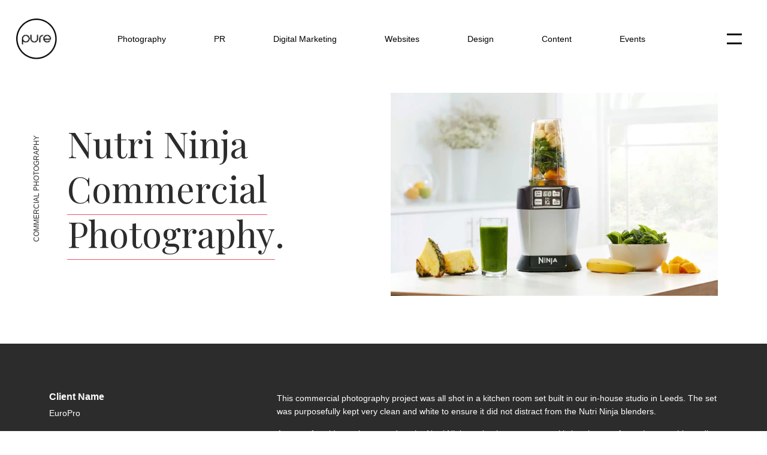

--- FILE ---
content_type: text/html; charset=UTF-8
request_url: https://www.pureagency.co.uk/work/nutri-ninja-commercial-photography/
body_size: 12776
content:
<!doctype html><html lang=en-GB><head> <script>(function(w,d,s,l,i){w[l]=w[l]||[];w[l].push({'gtm.start':
	new Date().getTime(),event:'gtm.js'});var f=d.getElementsByTagName(s)[0],
	j=d.createElement(s),dl=l!='dataLayer'?'&l='+l:'';j.async=true;j.src=
	'https://www.googletagmanager.com/gtm.js?id='+i+dl;f.parentNode.insertBefore(j,f);
	})(window,document,'script','dataLayer','GTM-MTCVK5C');</script> <meta charset="UTF-8"><meta name="viewport" content="width=device-width, initial-scale=1"><link rel=profile href=https://gmpg.org/xfn/11><meta name='robots' content='index, follow, max-image-preview:large, max-snippet:-1, max-video-preview:-1'><title>Nutri Ninja Commercial Photography - Pure Agency</title><link rel=canonical href=https://www.pureagency.co.uk/work/nutri-ninja-commercial-photography/ ><meta property="og:locale" content="en_GB"><meta property="og:type" content="article"><meta property="og:title" content="Nutri Ninja Commercial Photography - Pure Agency"><meta property="og:url" content="https://www.pureagency.co.uk/work/nutri-ninja-commercial-photography/"><meta property="og:site_name" content="Pure Agency"><meta property="article:modified_time" content="2023-04-21T14:01:31+00:00"><meta property="og:image" content="https://www.pureagency.co.uk/wp-content/uploads/2022/11/Ninja0245-1_web-2592x1612-1-scaled.jpeg"><meta property="og:image:width" content="2560"><meta property="og:image:height" content="1592"><meta property="og:image:type" content="image/jpeg"><meta name="twitter:card" content="summary_large_image"> <script type=application/ld+json class=yoast-schema-graph>{"@context":"https://schema.org","@graph":[{"@type":"WebPage","@id":"https://www.pureagency.co.uk/work/nutri-ninja-commercial-photography/","url":"https://www.pureagency.co.uk/work/nutri-ninja-commercial-photography/","name":"Nutri Ninja Commercial Photography - Pure Agency","isPartOf":{"@id":"https://www.pureagency.co.uk/#website"},"primaryImageOfPage":{"@id":"https://www.pureagency.co.uk/work/nutri-ninja-commercial-photography/#primaryimage"},"image":{"@id":"https://www.pureagency.co.uk/work/nutri-ninja-commercial-photography/#primaryimage"},"thumbnailUrl":"https://www.pureagency.co.uk/wp-content/uploads/2022/11/Ninja0245-1_web-2592x1612-1-scaled.jpeg","datePublished":"2022-11-30T14:16:56+00:00","dateModified":"2023-04-21T14:01:31+00:00","breadcrumb":{"@id":"https://www.pureagency.co.uk/work/nutri-ninja-commercial-photography/#breadcrumb"},"inLanguage":"en-GB","potentialAction":[{"@type":"ReadAction","target":["https://www.pureagency.co.uk/work/nutri-ninja-commercial-photography/"]}]},{"@type":"ImageObject","inLanguage":"en-GB","@id":"https://www.pureagency.co.uk/work/nutri-ninja-commercial-photography/#primaryimage","url":"https://www.pureagency.co.uk/wp-content/uploads/2022/11/Ninja0245-1_web-2592x1612-1-scaled.jpeg","contentUrl":"https://www.pureagency.co.uk/wp-content/uploads/2022/11/Ninja0245-1_web-2592x1612-1-scaled.jpeg","width":2560,"height":1592,"caption":"Nutri Ninja commercial photography highlighting the product's functionality in an engaging environment."},{"@type":"BreadcrumbList","@id":"https://www.pureagency.co.uk/work/nutri-ninja-commercial-photography/#breadcrumb","itemListElement":[{"@type":"ListItem","position":1,"name":"Home","item":"https://www.pureagency.co.uk/"},{"@type":"ListItem","position":2,"name":"Work","item":"https://www.pureagency.co.uk/work/"},{"@type":"ListItem","position":3,"name":"Nutri Ninja Commercial Photography"}]},{"@type":"WebSite","@id":"https://www.pureagency.co.uk/#website","url":"https://www.pureagency.co.uk/","name":"Pure Agency","description":"A fully integrated creative agency","publisher":{"@id":"https://www.pureagency.co.uk/#organization"},"potentialAction":[{"@type":"SearchAction","target":{"@type":"EntryPoint","urlTemplate":"https://www.pureagency.co.uk/?s={search_term_string}"},"query-input":{"@type":"PropertyValueSpecification","valueRequired":true,"valueName":"search_term_string"}}],"inLanguage":"en-GB"},{"@type":"Organization","@id":"https://www.pureagency.co.uk/#organization","name":"Pure Agency","url":"https://www.pureagency.co.uk/","logo":{"@type":"ImageObject","inLanguage":"en-GB","@id":"https://www.pureagency.co.uk/#/schema/logo/image/","url":"https://www.pureagency.co.uk/wp-content/uploads/2022/03/pure-logo2x.png","contentUrl":"https://www.pureagency.co.uk/wp-content/uploads/2022/03/pure-logo2x.png","width":137,"height":137,"caption":"Pure Agency"},"image":{"@id":"https://www.pureagency.co.uk/#/schema/logo/image/"}}]}</script> <link rel=dns-prefetch href=//cdnjs.cloudflare.com><link rel=dns-prefetch href=//cdn.jsdelivr.net><link rel=dns-prefetch href=//unpkg.com><link rel=dns-prefetch href=//fonts.googleapis.com><link rel=dns-prefetch href=//use.typekit.net><link rel=alternate title="oEmbed (JSON)" type=application/json+oembed href="https://www.pureagency.co.uk/wp-json/oembed/1.0/embed?url=https%3A%2F%2Fwww.pureagency.co.uk%2Fwork%2Fnutri-ninja-commercial-photography%2F"><link rel=alternate title="oEmbed (XML)" type=text/xml+oembed href="https://www.pureagency.co.uk/wp-json/oembed/1.0/embed?url=https%3A%2F%2Fwww.pureagency.co.uk%2Fwork%2Fnutri-ninja-commercial-photography%2F&#038;format=xml"><style id=wp-img-auto-sizes-contain-inline-css>img:is([sizes=auto i],[sizes^="auto," i]){contain-intrinsic-size:3000px 1500px}
/*# sourceURL=wp-img-auto-sizes-contain-inline-css */</style><style id=wp-emoji-styles-inline-css>img.wp-smiley, img.emoji {
		display: inline !important;
		border: none !important;
		box-shadow: none !important;
		height: 1em !important;
		width: 1em !important;
		margin: 0 0.07em !important;
		vertical-align: -0.1em !important;
		background: none !important;
		padding: 0 !important;
	}
/*# sourceURL=wp-emoji-styles-inline-css */</style><style id=wp-block-library-inline-css>/*<![CDATA[*/:root{--wp-block-synced-color:#7a00df;--wp-block-synced-color--rgb:122,0,223;--wp-bound-block-color:var(--wp-block-synced-color);--wp-editor-canvas-background:#ddd;--wp-admin-theme-color:#007cba;--wp-admin-theme-color--rgb:0,124,186;--wp-admin-theme-color-darker-10:#006ba1;--wp-admin-theme-color-darker-10--rgb:0,107,160.5;--wp-admin-theme-color-darker-20:#005a87;--wp-admin-theme-color-darker-20--rgb:0,90,135;--wp-admin-border-width-focus:2px}@media (min-resolution:192dpi){:root{--wp-admin-border-width-focus:1.5px}}.wp-element-button{cursor:pointer}:root .has-very-light-gray-background-color{background-color:#eee}:root .has-very-dark-gray-background-color{background-color:#313131}:root .has-very-light-gray-color{color:#eee}:root .has-very-dark-gray-color{color:#313131}:root .has-vivid-green-cyan-to-vivid-cyan-blue-gradient-background{background:linear-gradient(135deg,#00d084,#0693e3)}:root .has-purple-crush-gradient-background{background:linear-gradient(135deg,#34e2e4,#4721fb 50%,#ab1dfe)}:root .has-hazy-dawn-gradient-background{background:linear-gradient(135deg,#faaca8,#dad0ec)}:root .has-subdued-olive-gradient-background{background:linear-gradient(135deg,#fafae1,#67a671)}:root .has-atomic-cream-gradient-background{background:linear-gradient(135deg,#fdd79a,#004a59)}:root .has-nightshade-gradient-background{background:linear-gradient(135deg,#330968,#31cdcf)}:root .has-midnight-gradient-background{background:linear-gradient(135deg,#020381,#2874fc)}:root{--wp--preset--font-size--normal:16px;--wp--preset--font-size--huge:42px}.has-regular-font-size{font-size:1em}.has-larger-font-size{font-size:2.625em}.has-normal-font-size{font-size:var(--wp--preset--font-size--normal)}.has-huge-font-size{font-size:var(--wp--preset--font-size--huge)}.has-text-align-center{text-align:center}.has-text-align-left{text-align:left}.has-text-align-right{text-align:right}.has-fit-text{white-space:nowrap!important}#end-resizable-editor-section{display:none}.aligncenter{clear:both}.items-justified-left{justify-content:flex-start}.items-justified-center{justify-content:center}.items-justified-right{justify-content:flex-end}.items-justified-space-between{justify-content:space-between}.screen-reader-text{border:0;clip-path:inset(50%);height:1px;margin:-1px;overflow:hidden;padding:0;position:absolute;width:1px;word-wrap:normal!important}.screen-reader-text:focus{background-color:#ddd;clip-path:none;color:#444;display:block;font-size:1em;height:auto;left:5px;line-height:normal;padding:15px 23px 14px;text-decoration:none;top:5px;width:auto;z-index:100000}html :where(.has-border-color){border-style:solid}html :where([style*=border-top-color]){border-top-style:solid}html :where([style*=border-right-color]){border-right-style:solid}html :where([style*=border-bottom-color]){border-bottom-style:solid}html :where([style*=border-left-color]){border-left-style:solid}html :where([style*=border-width]){border-style:solid}html :where([style*=border-top-width]){border-top-style:solid}html :where([style*=border-right-width]){border-right-style:solid}html :where([style*=border-bottom-width]){border-bottom-style:solid}html :where([style*=border-left-width]){border-left-style:solid}html :where(img[class*=wp-image-]){height:auto;max-width:100%}:where(figure){margin:0 0 1em}html :where(.is-position-sticky){--wp-admin--admin-bar--position-offset:var(--wp-admin--admin-bar--height,0px)}@media screen and (max-width:600px){html :where(.is-position-sticky){--wp-admin--admin-bar--position-offset:0px}}

/*# sourceURL=wp-block-library-inline-css *//*]]>*/</style><style id=global-styles-inline-css>/*<![CDATA[*/:root{--wp--preset--aspect-ratio--square: 1;--wp--preset--aspect-ratio--4-3: 4/3;--wp--preset--aspect-ratio--3-4: 3/4;--wp--preset--aspect-ratio--3-2: 3/2;--wp--preset--aspect-ratio--2-3: 2/3;--wp--preset--aspect-ratio--16-9: 16/9;--wp--preset--aspect-ratio--9-16: 9/16;--wp--preset--color--black: #000000;--wp--preset--color--cyan-bluish-gray: #abb8c3;--wp--preset--color--white: #ffffff;--wp--preset--color--pale-pink: #f78da7;--wp--preset--color--vivid-red: #cf2e2e;--wp--preset--color--luminous-vivid-orange: #ff6900;--wp--preset--color--luminous-vivid-amber: #fcb900;--wp--preset--color--light-green-cyan: #7bdcb5;--wp--preset--color--vivid-green-cyan: #00d084;--wp--preset--color--pale-cyan-blue: #8ed1fc;--wp--preset--color--vivid-cyan-blue: #0693e3;--wp--preset--color--vivid-purple: #9b51e0;--wp--preset--gradient--vivid-cyan-blue-to-vivid-purple: linear-gradient(135deg,rgb(6,147,227) 0%,rgb(155,81,224) 100%);--wp--preset--gradient--light-green-cyan-to-vivid-green-cyan: linear-gradient(135deg,rgb(122,220,180) 0%,rgb(0,208,130) 100%);--wp--preset--gradient--luminous-vivid-amber-to-luminous-vivid-orange: linear-gradient(135deg,rgb(252,185,0) 0%,rgb(255,105,0) 100%);--wp--preset--gradient--luminous-vivid-orange-to-vivid-red: linear-gradient(135deg,rgb(255,105,0) 0%,rgb(207,46,46) 100%);--wp--preset--gradient--very-light-gray-to-cyan-bluish-gray: linear-gradient(135deg,rgb(238,238,238) 0%,rgb(169,184,195) 100%);--wp--preset--gradient--cool-to-warm-spectrum: linear-gradient(135deg,rgb(74,234,220) 0%,rgb(151,120,209) 20%,rgb(207,42,186) 40%,rgb(238,44,130) 60%,rgb(251,105,98) 80%,rgb(254,248,76) 100%);--wp--preset--gradient--blush-light-purple: linear-gradient(135deg,rgb(255,206,236) 0%,rgb(152,150,240) 100%);--wp--preset--gradient--blush-bordeaux: linear-gradient(135deg,rgb(254,205,165) 0%,rgb(254,45,45) 50%,rgb(107,0,62) 100%);--wp--preset--gradient--luminous-dusk: linear-gradient(135deg,rgb(255,203,112) 0%,rgb(199,81,192) 50%,rgb(65,88,208) 100%);--wp--preset--gradient--pale-ocean: linear-gradient(135deg,rgb(255,245,203) 0%,rgb(182,227,212) 50%,rgb(51,167,181) 100%);--wp--preset--gradient--electric-grass: linear-gradient(135deg,rgb(202,248,128) 0%,rgb(113,206,126) 100%);--wp--preset--gradient--midnight: linear-gradient(135deg,rgb(2,3,129) 0%,rgb(40,116,252) 100%);--wp--preset--font-size--small: 13px;--wp--preset--font-size--medium: 20px;--wp--preset--font-size--large: 36px;--wp--preset--font-size--x-large: 42px;--wp--preset--spacing--20: 0.44rem;--wp--preset--spacing--30: 0.67rem;--wp--preset--spacing--40: 1rem;--wp--preset--spacing--50: 1.5rem;--wp--preset--spacing--60: 2.25rem;--wp--preset--spacing--70: 3.38rem;--wp--preset--spacing--80: 5.06rem;--wp--preset--shadow--natural: 6px 6px 9px rgba(0, 0, 0, 0.2);--wp--preset--shadow--deep: 12px 12px 50px rgba(0, 0, 0, 0.4);--wp--preset--shadow--sharp: 6px 6px 0px rgba(0, 0, 0, 0.2);--wp--preset--shadow--outlined: 6px 6px 0px -3px rgb(255, 255, 255), 6px 6px rgb(0, 0, 0);--wp--preset--shadow--crisp: 6px 6px 0px rgb(0, 0, 0);}:where(.is-layout-flex){gap: 0.5em;}:where(.is-layout-grid){gap: 0.5em;}body .is-layout-flex{display: flex;}.is-layout-flex{flex-wrap: wrap;align-items: center;}.is-layout-flex > :is(*, div){margin: 0;}body .is-layout-grid{display: grid;}.is-layout-grid > :is(*, div){margin: 0;}:where(.wp-block-columns.is-layout-flex){gap: 2em;}:where(.wp-block-columns.is-layout-grid){gap: 2em;}:where(.wp-block-post-template.is-layout-flex){gap: 1.25em;}:where(.wp-block-post-template.is-layout-grid){gap: 1.25em;}.has-black-color{color: var(--wp--preset--color--black) !important;}.has-cyan-bluish-gray-color{color: var(--wp--preset--color--cyan-bluish-gray) !important;}.has-white-color{color: var(--wp--preset--color--white) !important;}.has-pale-pink-color{color: var(--wp--preset--color--pale-pink) !important;}.has-vivid-red-color{color: var(--wp--preset--color--vivid-red) !important;}.has-luminous-vivid-orange-color{color: var(--wp--preset--color--luminous-vivid-orange) !important;}.has-luminous-vivid-amber-color{color: var(--wp--preset--color--luminous-vivid-amber) !important;}.has-light-green-cyan-color{color: var(--wp--preset--color--light-green-cyan) !important;}.has-vivid-green-cyan-color{color: var(--wp--preset--color--vivid-green-cyan) !important;}.has-pale-cyan-blue-color{color: var(--wp--preset--color--pale-cyan-blue) !important;}.has-vivid-cyan-blue-color{color: var(--wp--preset--color--vivid-cyan-blue) !important;}.has-vivid-purple-color{color: var(--wp--preset--color--vivid-purple) !important;}.has-black-background-color{background-color: var(--wp--preset--color--black) !important;}.has-cyan-bluish-gray-background-color{background-color: var(--wp--preset--color--cyan-bluish-gray) !important;}.has-white-background-color{background-color: var(--wp--preset--color--white) !important;}.has-pale-pink-background-color{background-color: var(--wp--preset--color--pale-pink) !important;}.has-vivid-red-background-color{background-color: var(--wp--preset--color--vivid-red) !important;}.has-luminous-vivid-orange-background-color{background-color: var(--wp--preset--color--luminous-vivid-orange) !important;}.has-luminous-vivid-amber-background-color{background-color: var(--wp--preset--color--luminous-vivid-amber) !important;}.has-light-green-cyan-background-color{background-color: var(--wp--preset--color--light-green-cyan) !important;}.has-vivid-green-cyan-background-color{background-color: var(--wp--preset--color--vivid-green-cyan) !important;}.has-pale-cyan-blue-background-color{background-color: var(--wp--preset--color--pale-cyan-blue) !important;}.has-vivid-cyan-blue-background-color{background-color: var(--wp--preset--color--vivid-cyan-blue) !important;}.has-vivid-purple-background-color{background-color: var(--wp--preset--color--vivid-purple) !important;}.has-black-border-color{border-color: var(--wp--preset--color--black) !important;}.has-cyan-bluish-gray-border-color{border-color: var(--wp--preset--color--cyan-bluish-gray) !important;}.has-white-border-color{border-color: var(--wp--preset--color--white) !important;}.has-pale-pink-border-color{border-color: var(--wp--preset--color--pale-pink) !important;}.has-vivid-red-border-color{border-color: var(--wp--preset--color--vivid-red) !important;}.has-luminous-vivid-orange-border-color{border-color: var(--wp--preset--color--luminous-vivid-orange) !important;}.has-luminous-vivid-amber-border-color{border-color: var(--wp--preset--color--luminous-vivid-amber) !important;}.has-light-green-cyan-border-color{border-color: var(--wp--preset--color--light-green-cyan) !important;}.has-vivid-green-cyan-border-color{border-color: var(--wp--preset--color--vivid-green-cyan) !important;}.has-pale-cyan-blue-border-color{border-color: var(--wp--preset--color--pale-cyan-blue) !important;}.has-vivid-cyan-blue-border-color{border-color: var(--wp--preset--color--vivid-cyan-blue) !important;}.has-vivid-purple-border-color{border-color: var(--wp--preset--color--vivid-purple) !important;}.has-vivid-cyan-blue-to-vivid-purple-gradient-background{background: var(--wp--preset--gradient--vivid-cyan-blue-to-vivid-purple) !important;}.has-light-green-cyan-to-vivid-green-cyan-gradient-background{background: var(--wp--preset--gradient--light-green-cyan-to-vivid-green-cyan) !important;}.has-luminous-vivid-amber-to-luminous-vivid-orange-gradient-background{background: var(--wp--preset--gradient--luminous-vivid-amber-to-luminous-vivid-orange) !important;}.has-luminous-vivid-orange-to-vivid-red-gradient-background{background: var(--wp--preset--gradient--luminous-vivid-orange-to-vivid-red) !important;}.has-very-light-gray-to-cyan-bluish-gray-gradient-background{background: var(--wp--preset--gradient--very-light-gray-to-cyan-bluish-gray) !important;}.has-cool-to-warm-spectrum-gradient-background{background: var(--wp--preset--gradient--cool-to-warm-spectrum) !important;}.has-blush-light-purple-gradient-background{background: var(--wp--preset--gradient--blush-light-purple) !important;}.has-blush-bordeaux-gradient-background{background: var(--wp--preset--gradient--blush-bordeaux) !important;}.has-luminous-dusk-gradient-background{background: var(--wp--preset--gradient--luminous-dusk) !important;}.has-pale-ocean-gradient-background{background: var(--wp--preset--gradient--pale-ocean) !important;}.has-electric-grass-gradient-background{background: var(--wp--preset--gradient--electric-grass) !important;}.has-midnight-gradient-background{background: var(--wp--preset--gradient--midnight) !important;}.has-small-font-size{font-size: var(--wp--preset--font-size--small) !important;}.has-medium-font-size{font-size: var(--wp--preset--font-size--medium) !important;}.has-large-font-size{font-size: var(--wp--preset--font-size--large) !important;}.has-x-large-font-size{font-size: var(--wp--preset--font-size--x-large) !important;}
/*# sourceURL=global-styles-inline-css *//*]]>*/</style><style id=classic-theme-styles-inline-css>/*! This file is auto-generated */
.wp-block-button__link{color:#fff;background-color:#32373c;border-radius:9999px;box-shadow:none;text-decoration:none;padding:calc(.667em + 2px) calc(1.333em + 2px);font-size:1.125em}.wp-block-file__button{background:#32373c;color:#fff;text-decoration:none}
/*# sourceURL=/wp-includes/css/classic-themes.min.css */</style><link rel=stylesheet id=contact-form-7-css href='https://www.pureagency.co.uk/wp-content/plugins/contact-form-7/includes/css/styles.css?ver=6.1.4' media=all><link rel=stylesheet id=pure-fontello-css href='https://www.pureagency.co.uk/wp-content/themes/pure/fonts/fontello/css/pure.css?ver=1' media=all><link rel=stylesheet id=pure-bootstrap-grid-css href='https://cdn.jsdelivr.net/npm/bootstrap@5.1.3/dist/css/bootstrap.min.css?ver=5.1.3' media=all><link rel=stylesheet id=pure-nice-select-style-css href='https://cdnjs.cloudflare.com/ajax/libs/jquery-nice-select/1.1.0/css/nice-select.min.css?ver=1.1.0' media=all><link rel=stylesheet id=pure-owl-style-css href='https://cdnjs.cloudflare.com/ajax/libs/OwlCarousel2/2.3.4/assets/owl.carousel.min.css?ver=2.3.4' media=all><link rel=stylesheet id=pure-fancy-css-css href='https://cdnjs.cloudflare.com/ajax/libs/fancybox/3.5.7/jquery.fancybox.min.css?ver=1.0.0' media=all><link rel=stylesheet id=pure-fonts-css href='https://fonts.googleapis.com/css2?family=Playfair+Display&#038;display=swap&#038;ver=1.0.0' media=all><link rel=stylesheet id=pure-typekit-css href='https://use.typekit.net/pub5ioy.css?ver=1.0.0' media=all><link rel=stylesheet id=loco-style-css href='https://cdn.jsdelivr.net/npm/locomotive-scroll@4.1.4/dist/locomotive-scroll.min.css?ver=4.1.4' media=all><link rel=stylesheet id=pure-style-css href='https://www.pureagency.co.uk/wp-content/themes/pure/style.css?ver=1.0.0' media=all> <script id=asenha-public-js-extra>var phpVars = {"externalPermalinksEnabled":"1"};
//# sourceURL=asenha-public-js-extra</script> <script src="https://www.pureagency.co.uk/wp-content/plugins/admin-site-enhancements/assets/js/external-permalinks.js?ver=8.2.0" id=asenha-public-js></script> <script src="https://www.pureagency.co.uk/wp-includes/js/jquery/jquery.min.js?ver=3.7.1" id=jquery-core-js></script> <script src="https://www.pureagency.co.uk/wp-includes/js/jquery/jquery-migrate.min.js?ver=3.4.1" id=jquery-migrate-js></script> <meta name="generator" content="WordPress 6.9"><link rel=shortlink href='https://www.pureagency.co.uk/?p=1399'><link rel=icon href=https://www.pureagency.co.uk/wp-content/uploads/2022/04/favicon.png sizes=32x32><link rel=icon href=https://www.pureagency.co.uk/wp-content/uploads/2022/04/favicon.png sizes=192x192><link rel=apple-touch-icon href=https://www.pureagency.co.uk/wp-content/uploads/2022/04/favicon.png><meta name="msapplication-TileImage" content="https://www.pureagency.co.uk/wp-content/uploads/2022/04/favicon.png"></head><body class="wp-singular work-template-default single single-work postid-1399 wp-custom-logo wp-theme-pure work-nutri-ninja-commercial-photography"><div id=page class=site data-scroll-container> <a class="skip-link screen-reader-text" href=#primary>Skip to content</a><header id=masthead class=site-header><div class=container-fluid><div class="d-flex h-100 align-items-center justify-content-between"><div class=header-logo> <a href=https://www.pureagency.co.uk/ class=custom-logo-link rel=home><img width=137 height=137 src=https://www.pureagency.co.uk/wp-content/uploads/2022/03/pure-logo2x.png class=custom-logo alt="Pure logo" decoding=async></a></div><nav id=site-navigation class=main-navigation> <button class=menu-toggle aria-controls=primary-menu aria-expanded=false>Primary Menu</button><div class=menu-main-menu-container><ul id=primary-menu class=menu><li id=menu-item-1761 class="menu-item menu-item-type-post_type menu-item-object-services menu-item-has-children menu-item-1761"><a href=https://www.pureagency.co.uk/services/photography/ >Photography</a><ul class=sub-menu> <li id=menu-item-2567 class="menu-item menu-item-type-post_type menu-item-object-services menu-item-2567"><a href=https://www.pureagency.co.uk/services/photography/fashion-photography/ >Fashion Photography</a></li> <li id=menu-item-2568 class="menu-item menu-item-type-post_type menu-item-object-services menu-item-2568"><a href=https://www.pureagency.co.uk/services/photography/ecommerce-photography/ >eCommerce Photography</a></li> <li id=menu-item-2570 class="menu-item menu-item-type-post_type menu-item-object-services menu-item-2570"><a href=https://www.pureagency.co.uk/services/photography/product-photography/ >Product Photography</a></li> <li id=menu-item-2569 class="menu-item menu-item-type-post_type menu-item-object-services menu-item-2569"><a href=https://www.pureagency.co.uk/services/photography/food-drink-photography/ >Food &#038; Drink Photography</a></li> <li id=menu-item-2571 class="menu-item menu-item-type-post_type menu-item-object-services menu-item-2571"><a href=https://www.pureagency.co.uk/services/photography/roomset-photography/ >Roomset Photography</a></li> <li id=menu-item-1764 class="menu-item menu-item-type-post_type menu-item-object-services menu-item-1764"><a href=https://www.pureagency.co.uk/services/video-production/ >Video</a></li></ul> </li> <li id=menu-item-270 class="menu-item menu-item-type-post_type menu-item-object-services menu-item-270"><a href=https://www.pureagency.co.uk/services/pr-agency/ >PR</a></li> <li id=menu-item-271 class="menu-item menu-item-type-post_type menu-item-object-services menu-item-271"><a href=https://www.pureagency.co.uk/services/digital-marketing/ >Digital Marketing</a></li> <li id=menu-item-269 class="menu-item menu-item-type-post_type menu-item-object-services menu-item-269"><a href=https://www.pureagency.co.uk/services/web-design-and-development/ >Websites</a></li> <li id=menu-item-81 class="menu-item menu-item-type-post_type menu-item-object-services menu-item-81"><a href=https://www.pureagency.co.uk/services/design/ >Design</a></li> <li id=menu-item-272 class="menu-item menu-item-type-post_type menu-item-object-services menu-item-272"><a href=https://www.pureagency.co.uk/services/content/ >Content</a></li> <li id=menu-item-2705 class="menu-item menu-item-type-post_type menu-item-object-services menu-item-2705"><a href=https://www.pureagency.co.uk/services/events/ >Events</a></li></ul></div></nav><div class=menu-button><button class="hamburger hamburger--collapse" type=button> <span class=hamburger-box> <span class=hamburger-inner></span> </span> </button></div><div class=menu-pop><div class="inner h-100 d-lg-flex align-items-center"><div class=container><div class=row><div class="col-12 col-lg-6"><div class=menu-popup-menu-1-container><ul id=popup-menu-1 class=hover-menu><li id=menu-item-300 class="mobile-toggle menu-item menu-item-type-post_type menu-item-object-page menu-item-has-children menu-item-300"><a href=https://www.pureagency.co.uk/about/ >About</a><ul class=sub-menu> <li id=menu-item-2048 class="mobile-only menu-item menu-item-type-post_type menu-item-object-page menu-item-2048"><a href=https://www.pureagency.co.uk/about/ >About</a></li> <li id=menu-item-728 class="menu-item menu-item-type-post_type menu-item-object-page menu-item-728"><a href=https://www.pureagency.co.uk/careers/ >Careers</a></li> <li id=menu-item-727 class="menu-item menu-item-type-post_type menu-item-object-page menu-item-727"><a href=https://www.pureagency.co.uk/about/facilities/ >Facilities</a></li></ul> </li> <li id=menu-item-610 class="menu-item menu-item-type-post_type_archive menu-item-object-work menu-item-610"><a href=https://www.pureagency.co.uk/work/ >Work</a></li> <li id=menu-item-2049 class="mobile-toggle mobile-only menu-item menu-item-type-custom menu-item-object-custom menu-item-has-children menu-item-2049"><a href=#>Services</a><ul class=sub-menu> <li id=menu-item-2055 class="menu-item menu-item-type-post_type menu-item-object-services menu-item-2055"><a href=https://www.pureagency.co.uk/services/content/ >Content</a></li> <li id=menu-item-2056 class="menu-item menu-item-type-post_type menu-item-object-services menu-item-2056"><a href=https://www.pureagency.co.uk/services/design/ >Design</a></li> <li id=menu-item-2057 class="menu-item menu-item-type-post_type menu-item-object-services menu-item-2057"><a href=https://www.pureagency.co.uk/services/digital-marketing/ >Digital Marketing</a></li> <li id=menu-item-2058 class="menu-item menu-item-type-post_type menu-item-object-services menu-item-2058"><a href=https://www.pureagency.co.uk/services/photography/ >Photography</a></li> <li id=menu-item-2059 class="menu-item menu-item-type-post_type menu-item-object-services menu-item-2059"><a href=https://www.pureagency.co.uk/services/pr-agency/ >PR</a></li> <li id=menu-item-2060 class="menu-item menu-item-type-post_type menu-item-object-services menu-item-2060"><a href=https://www.pureagency.co.uk/services/video-production/ >Video Production</a></li> <li id=menu-item-2061 class="menu-item menu-item-type-post_type menu-item-object-services menu-item-2061"><a href=https://www.pureagency.co.uk/services/web-design-and-development/ >Web Design &#038; Development</a></li></ul> </li> <li id=menu-item-303 class="menu-item menu-item-type-post_type menu-item-object-page current_page_parent menu-item-303"><a href=https://www.pureagency.co.uk/blog/ >Blog</a></li> <li id=menu-item-297 class="menu-item menu-item-type-post_type menu-item-object-page menu-item-297"><a href=https://www.pureagency.co.uk/contact/ >Contact</a></li></ul></div></div><div class="col-12 col-lg-6 d-flex flex-column"><div class="contact-info mt-auto"><div class=email-wrap><a href=mailto:enquiries@pureagency.co.uk>enquiries@pureagency.co.uk</a></div><div class=phone-wrap><a href="tel:0113 239 4541">0113 239 4541</a></div><ul class=social-media><a href=https://www.linkedin.com/company/pure-creative-marketing-ltd target=_blank><i class=icon-linkedin></i></a><a href=http://www.facebook.com/pages/Pure-Creative-Marketing/148601245156731 target=_blank><i class=icon-facebook></i></a><a href=https://www.instagram.com/pureagencyleeds/ target=_blank><i class=icon-instagram></i></a></ul></div></div></div></div></div></div></div></div></header><main id=primary class=site-main data-scroll-section><article id=post-1399 class="post-1399 work type-work status-publish has-post-thumbnail hentry specialism-design specialism-photography"><header class=entry-header><header class=entry-header><div class="container style-1"><div class="row align-items-center"><div class="col-md-6 copy"><div class=copy-wrap><div class=side-title-wrap><span>Commercial Photography</></div><div class=main-title-wrap><h1>Nutri Ninja <span style="text-decoration: underline;">Commercial</span> <span style="text-decoration: underline;">Photography</span>. </></div></div></div><div class=col-md-6><div class=image> <img width=2560 height=1592 src=https://www.pureagency.co.uk/wp-content/uploads/2022/11/Ninja0245-1_web-2592x1612-1-scaled.jpeg class=header-main-image alt="Nutri Ninja commercial photography highlighting the product&#039;s functionality in an engaging environment." decoding=async fetchpriority=high srcset="https://www.pureagency.co.uk/wp-content/uploads/2022/11/Ninja0245-1_web-2592x1612-1-scaled.jpeg 2560w, https://www.pureagency.co.uk/wp-content/uploads/2022/11/Ninja0245-1_web-2592x1612-1-640x398.jpeg 640w, https://www.pureagency.co.uk/wp-content/uploads/2022/11/Ninja0245-1_web-2592x1612-1-1024x637.jpeg 1024w, https://www.pureagency.co.uk/wp-content/uploads/2022/11/Ninja0245-1_web-2592x1612-1-768x478.jpeg 768w, https://www.pureagency.co.uk/wp-content/uploads/2022/11/Ninja0245-1_web-2592x1612-1-1536x955.jpeg 1536w, https://www.pureagency.co.uk/wp-content/uploads/2022/11/Ninja0245-1_web-2592x1612-1-2048x1274.jpeg 2048w" sizes="(max-width: 2560px) 100vw, 2560px"></div></div></div></div></header></header><div class="container-wrap client-details-wrap dark-section"><div class=container><div class=row><div class=col-md-3><div class="client-detail client-name"><h4 class="title">Client Name</h4><p>EuroPro</p></div><div class="client-detail client-website"><h4 class="title">Website</h4><p><a href=https://ninjakitchen.co.uk/ >www.ninjakitchen.co.uk</a></p></div><div class="client-detail client-tags"><h4 class="title">Services</h4><div class=services-tags><a href=https://www.pureagency.co.uk/work/specialism/design/ rel=tag>Design</a> / <a href=https://www.pureagency.co.uk/work/specialism/photography/ rel=tag>Photography</a></div></div></div><div class="col-md-8 offset-md-1"><div id=col-1 class="krown-column-container clearfix span6"><p>This commercial photography project was all shot in a kitchen room set built in our in-house studio in Leeds. The set was purposefully kept very clean and white to ensure it did not distract from the Nutri Ninja blenders.</p></div><div id=col-2 class="krown-column-container clearfix span6"><p><span lang=EN-US>As part of a wider project to update the Nutri Ninja packaging, we set up a kitchen in one of our photographic studios to shoot the brand’s latest range of blenders and juicers.</span></p><p><span lang=EN-US>Our in-house team of photographers and stylists created a bright, airy kitchen set to complement the new <a href=https://www.pureagency.co.uk/wp45345/services/graphic-design/ >packaging designs</a>. These shots went on to be used in packaging and point of sale solutions for retailers across the UK and throughout Europe. As part of this project we also created 360 rotations of each product for use on Nutri Ninja’s website and for retailer use.</span></p></div></div></div></div></div><div class="container-wrap gallery-wrap section-1  dark" data-scroll><div class=container><div class=gallery-mask></div><div class=image-gallery-wrap><div class="row image-gallery"><div class="col-md-12 g-0"> <img width=2560 height=1635 src=https://www.pureagency.co.uk/wp-content/uploads/2022/11/Ninja0212_web-2592x1655-1-scaled.jpeg class="mx-auto d-block" alt="Nutri Ninja commercial photography highlighting the product&#039;s functionality in an engaging environment." decoding=async srcset="https://www.pureagency.co.uk/wp-content/uploads/2022/11/Ninja0212_web-2592x1655-1-scaled.jpeg 2560w, https://www.pureagency.co.uk/wp-content/uploads/2022/11/Ninja0212_web-2592x1655-1-640x409.jpeg 640w, https://www.pureagency.co.uk/wp-content/uploads/2022/11/Ninja0212_web-2592x1655-1-1024x654.jpeg 1024w, https://www.pureagency.co.uk/wp-content/uploads/2022/11/Ninja0212_web-2592x1655-1-768x490.jpeg 768w, https://www.pureagency.co.uk/wp-content/uploads/2022/11/Ninja0212_web-2592x1655-1-1536x981.jpeg 1536w, https://www.pureagency.co.uk/wp-content/uploads/2022/11/Ninja0212_web-2592x1655-1-2048x1308.jpeg 2048w" sizes="(max-width: 2560px) 100vw, 2560px"></div></div></div></div></div><div class="container-wrap gallery-wrap section-2 " data-scroll><div class=container-fluid><div class=image-gallery-wrap><div class="row image-gallery"><div class="col-md-12 g-0"> <img width=2560 height=1707 src=https://www.pureagency.co.uk/wp-content/uploads/2022/11/Ninja0167_web-2592x1728-1-scaled.jpeg class="mx-auto d-block" alt="Nutri Ninja commercial photography, featuring the product in action and styled for marketing materials." decoding=async srcset="https://www.pureagency.co.uk/wp-content/uploads/2022/11/Ninja0167_web-2592x1728-1-scaled.jpeg 2560w, https://www.pureagency.co.uk/wp-content/uploads/2022/11/Ninja0167_web-2592x1728-1-640x427.jpeg 640w, https://www.pureagency.co.uk/wp-content/uploads/2022/11/Ninja0167_web-2592x1728-1-1024x683.jpeg 1024w, https://www.pureagency.co.uk/wp-content/uploads/2022/11/Ninja0167_web-2592x1728-1-768x512.jpeg 768w, https://www.pureagency.co.uk/wp-content/uploads/2022/11/Ninja0167_web-2592x1728-1-1536x1024.jpeg 1536w, https://www.pureagency.co.uk/wp-content/uploads/2022/11/Ninja0167_web-2592x1728-1-2048x1365.jpeg 2048w" sizes="(max-width: 2560px) 100vw, 2560px"></div></div></div></div></div></article><div class="container-fluid g-0 container-wrap black-section text-carousel-wrap section-end-testimonial" data-scroll><div class="text-carousel owl-carousel center-carousel" id=carousel-999><div class="slide d-flex h-100 flex-column"><div class="content d-flex flex-column"><div class="speach speach-top">“</div><div class=copy>Pure were able to take our brief and create an identity and website that exceeded our expectations. The Group now has a presence that backs up the quality of the work we do and the expertise of the people within the business. We have more projects on the horizon in the coming months and will happily work with Pure again.</div><h4 class="title mt-auto">Tina Jessop, Head of Brand and Communications  at STRI Group</h4></div></div><div class="slide d-flex h-100 flex-column"><div class="content d-flex flex-column"><div class="speach speach-top">“</div><div class=copy>Pure have worked with us on a couple of projects and we've found the team to be extremely capable and easy to work with. We thoroughly enjoyed the process and the outcome has been really well received. We very much hope to work with them again in the near future.</div><h4 class="title mt-auto">Claire Raynor, Marketing Director at Mamas & Papas</h4></div></div><div class="slide d-flex h-100 flex-column"><div class="content d-flex flex-column"><div class="speach speach-top">“</div><div class=copy>Pure really spent time understanding our target audience and what we were trying to achieve and that shows in the end product. They were easy to work with and made the whole process smooth. We’re overjoyed with the results</div><h4 class="title mt-auto">Alan Town, CEO at Knightsbridge Furniture</h4></div></div><div class="slide d-flex h-100 flex-column"><div class="content d-flex flex-column"><div class="speach speach-top">“</div><div class=copy>We have continued to work with Pure for a number of years now because they have the ability to correctly interpret the brief, then realise that brief through great set design. Their attention to detail regards lighting, mood and styling is on point. They are flexible and accommodating to work which really helps when deadlines are tight’</div><h4 class="title mt-auto">Zoe Milnes, Exhibitions & Events Manager, Camira</h4></div></div><div class="slide d-flex h-100 flex-column"><div class="content d-flex flex-column"><div class="speach speach-top">“</div><div class=copy>After Pure’s great work on our other brands, Michelin and Energizer, it was already obvious that it was the agency we needed to help us launch the new Lynx car fresheners. Pure’s ability to offer a host of services, as an integrated consultancy, meant that it had the capabilities to service our requirements. We look forward to continuing to work with the Pure team moving forward after our launch of the car fresheners and on our other brands.</div><h4 class="title mt-auto">Alice Staker, Marketing Manager at Custom Accessories Europe</h4></div></div><div class="slide d-flex h-100 flex-column"><div class="content d-flex flex-column"><div class="speach speach-top">“</div><div class=copy>Our membership concept is brand new for the equestrian market, we wanted to partner with an agency who would bring our idea to life, with strong brand, photographic and creative skills. We have been delighted with the results.</div><h4 class="title mt-auto">Liz Hopper, managing director of Harry Hall</h4></div></div><div class="slide d-flex h-100 flex-column"><div class="content d-flex flex-column"><div class="speach speach-top">“</div><div class=copy>Pure has an established and excellent reputation as an agency, and in particular working within the automotive sector. We were impressed with Pure’s experience of developing strategic incentive campaigns that have proven and tangible results.</div><h4 class="title mt-auto">Henry Bisson, marketing manager at Ring Automotive</h4></div></div><div class="slide d-flex h-100 flex-column"><div class="content d-flex flex-column"><div class="speach speach-top">“</div><div class=copy>The scheme developed by Pure is an exciting way to open up new doors for us. Working closely with the team at Pure we hope to bolster our brand to a wider audience, whilst also helping other mobility businesses within the industry.</div><h4 class="title mt-auto">Clare Brophy, Executive Vice President at Handicare Group</h4></div></div></div><div class=slide-counter></div></div></main><footer id=colophon class=site-footer data-scroll-section><div id=footer-logos-wrap><div class=container><div class="row align-items-center"><div id=footer-logos class="d-flex flex-row justify-content-center align-items-center"><div class="footer-logo-wrap "> <img width=214 height=100 src=https://www.pureagency.co.uk/wp-content/uploads/2022/06/chipshop.png class=img-fluid alt="The Chip Shop Awards Logo" decoding=async loading=lazy></div><div class="footer-logo-wrap "> <img width=168 height=168 src=https://www.pureagency.co.uk/wp-content/uploads/2022/06/digital_awards_finalist_logo_2018.png class=img-fluid alt="The Drum Rar Digital Awards finalist logo for 2018" decoding=async loading=lazy></div><div class="footer-logo-wrap "> <img width=282 height=106 src=https://www.pureagency.co.uk/wp-content/uploads/2022/06/Google-Partner-logo.png class=img-fluid alt="Google Partner logo, representing the agency’s certification in paid search marketing and PPC services." decoding=async loading=lazy></div></div></div></div></div><style>#footer-content {
					background-image: url(https://www.pureagency.co.uk/wp-content/uploads/2022/03/pure-logo-footer.png)!important;
				}</style><div id=footer-content><div class=container><div class=row><div class=col-md-3><h3 class="footer-title">Services</h3><div class=footer-column-content><div class=menu-services-container><ul id=menu-services class=menu><li id=menu-item-1970 class="menu-item menu-item-type-post_type menu-item-object-services menu-item-has-children menu-item-1970"><a href=https://www.pureagency.co.uk/services/photography/ >Photography</a><ul class=sub-menu> <li id=menu-item-2563 class="menu-item menu-item-type-post_type menu-item-object-services menu-item-2563"><a href=https://www.pureagency.co.uk/services/photography/product-photography/ >Product Photography</a></li> <li id=menu-item-2565 class="menu-item menu-item-type-post_type menu-item-object-services menu-item-2565"><a href=https://www.pureagency.co.uk/services/photography/food-drink-photography/ >Food &#038; Drink Photography</a></li> <li id=menu-item-2566 class="menu-item menu-item-type-post_type menu-item-object-services menu-item-2566"><a href=https://www.pureagency.co.uk/services/photography/ecommerce-photography/ >eCommerce Photography</a></li> <li id=menu-item-2564 class="menu-item menu-item-type-post_type menu-item-object-services menu-item-2564"><a href=https://www.pureagency.co.uk/services/photography/fashion-photography/ >Fashion Photography</a></li></ul> </li> <li id=menu-item-1971 class="menu-item menu-item-type-post_type menu-item-object-services menu-item-1971"><a href=https://www.pureagency.co.uk/services/video-production/ >Video</a></li> <li id=menu-item-294 class="menu-item menu-item-type-post_type menu-item-object-services menu-item-294"><a href=https://www.pureagency.co.uk/services/content/ >Content</a></li> <li id=menu-item-292 class="menu-item menu-item-type-post_type menu-item-object-services menu-item-292"><a href=https://www.pureagency.co.uk/services/pr-agency/ >PR</a></li> <li id=menu-item-293 class="menu-item menu-item-type-post_type menu-item-object-services menu-item-has-children menu-item-293"><a href=https://www.pureagency.co.uk/services/digital-marketing/ >Digital Marketing</a><ul class=sub-menu> <li id=menu-item-2559 class="menu-item menu-item-type-post_type menu-item-object-services menu-item-2559"><a href=https://www.pureagency.co.uk/services/digital-marketing/paid-search-ppc/ >Paid Search (PPC)</a></li> <li id=menu-item-2560 class="menu-item menu-item-type-post_type menu-item-object-services menu-item-2560"><a href=https://www.pureagency.co.uk/services/digital-marketing/search-engine-optimisation/ >Search Engine Optimisation</a></li> <li id=menu-item-2558 class="menu-item menu-item-type-post_type menu-item-object-services menu-item-2558"><a href=https://www.pureagency.co.uk/services/digital-marketing/email-marketing/ >Email Marketing</a></li> <li id=menu-item-2556 class="menu-item menu-item-type-post_type menu-item-object-services menu-item-2556"><a href=https://www.pureagency.co.uk/services/digital-marketing/social-media-advertising/ >Social Media Advertising</a></li> <li id=menu-item-2557 class="menu-item menu-item-type-post_type menu-item-object-services menu-item-2557"><a href=https://www.pureagency.co.uk/services/digital-marketing/digital-strategy/ >Digital Strategy</a></li> <li id=menu-item-2561 class="menu-item menu-item-type-post_type menu-item-object-services menu-item-2561"><a href=https://www.pureagency.co.uk/services/digital-marketing/marketing-automation/ >Marketing Automation</a></li> <li id=menu-item-2562 class="menu-item menu-item-type-post_type menu-item-object-services menu-item-2562"><a href=https://www.pureagency.co.uk/services/digital-marketing/conversion-rate-optimisation/ >Conversion Rate Optimisation (CRO)</a></li></ul> </li> <li id=menu-item-291 class="menu-item menu-item-type-post_type menu-item-object-services menu-item-has-children menu-item-291"><a href=https://www.pureagency.co.uk/services/web-design-and-development/ >Web Design &#038; Development</a><ul class=sub-menu> <li id=menu-item-2555 class="menu-item menu-item-type-post_type menu-item-object-services menu-item-2555"><a href=https://www.pureagency.co.uk/services/web-design-and-development/web-design/ >Web Design</a></li> <li id=menu-item-2554 class="menu-item menu-item-type-post_type menu-item-object-services menu-item-2554"><a href=https://www.pureagency.co.uk/services/web-design-and-development/web-development/ >Web Development</a></li> <li id=menu-item-2552 class="menu-item menu-item-type-post_type menu-item-object-services menu-item-2552"><a href=https://www.pureagency.co.uk/services/web-design-and-development/web-hosting/ >Web hosting</a></li> <li id=menu-item-2553 class="menu-item menu-item-type-post_type menu-item-object-services menu-item-2553"><a href=https://www.pureagency.co.uk/services/web-design-and-development/ux-ui-design/ >UX/UI Design</a></li></ul> </li> <li id=menu-item-59 class="menu-item menu-item-type-post_type menu-item-object-services menu-item-59"><a href=https://www.pureagency.co.uk/services/design/ >Design</a></li></ul></div></div></div><div class=col-md-3><h3 class="footer-title">Location</h3><div class=footer-column-content><div class=location><p>Pure Agency<br> Woodlands Studio<br> 3 Woodlands Road<br> Pudsey<br> LS28 6FE</p><p><a href="https://www.google.com/maps/place/Pure+Agency/@53.805121,-1.6833275,17.25z/data=!4m6!3m5!1s0x487be1f34e6d9b3b:0xe43be67a91705cb5!8m2!3d53.8051424!4d-1.6811875!16s%2Fg%2F1tj734dj?entry=ttu&amp;g_ep=EgoyMDI1MTEyMy4xIKXMDSoASAFQAw%3D%3D" target=_blank rel=noopener>Google Map</a></p></div></div></div><div class=col-md-3><h3 class="footer-title">Browse</h3><div class=footer-column-content><div class=menu-browse-container><ul id=menu-browse class=menu><li id=menu-item-74 class="menu-item menu-item-type-post_type menu-item-object-page menu-item-74"><a href=https://www.pureagency.co.uk/about/ >About</a></li> <li id=menu-item-2098 class="menu-item menu-item-type-post_type menu-item-object-page menu-item-2098"><a href=https://www.pureagency.co.uk/careers/ >Careers</a></li> <li id=menu-item-77 class="menu-item menu-item-type-post_type menu-item-object-page menu-item-77"><a href=https://www.pureagency.co.uk/work/ >Work</a></li> <li id=menu-item-2100 class="menu-item menu-item-type-post_type menu-item-object-page menu-item-2100"><a href=https://www.pureagency.co.uk/about/facilities/ >Facilities</a></li> <li id=menu-item-73 class="menu-item menu-item-type-post_type menu-item-object-page current_page_parent menu-item-73"><a href=https://www.pureagency.co.uk/blog/ >Blog</a></li> <li id=menu-item-75 class="menu-item menu-item-type-post_type menu-item-object-page menu-item-75"><a href=https://www.pureagency.co.uk/contact/ >Contact</a></li></ul></div></div></div><div class=col-md-3><div class=contact><h3 class="footer-title">Contact</h3><div class=footer-column-content><div class=email-wrap><a href=mailto:enquiries@pureagency.co.uk>enquiries@pureagency.co.uk</a></div><div class=phone-wrap><a href="tel:0113 239 4541">0113 239 4541</a></div><ul class=social-media><a href=https://www.linkedin.com/company/pure-creative-marketing-ltd target=_blank><i class=icon-linkedin></i></a><a href=http://www.facebook.com/pages/Pure-Creative-Marketing/148601245156731 target=_blank><i class=icon-facebook></i></a><a href=https://www.instagram.com/pureagencyleeds/ target=_blank><i class=icon-instagram></i></a></ul></div></div></div></div></div></div><div class=site-info><div class=container><div class=row><div class=col-md-12> &copy; 2026 Pure Creative Marketing Agency Leeds <span class=sep> | </span> Registration Number: 04770196 <span class=sep> | </span>  <a href=https://www.pureagency.co.uk/privacy-policy/ >Privacy Policy</a> <span class=sep> | </span> <a href=/terms-conditions/ >Terms &amp; conditions</a></div></div></div></div></footer></div> <script type=speculationrules>{"prefetch":[{"source":"document","where":{"and":[{"href_matches":"/*"},{"not":{"href_matches":["/wp-*.php","/wp-admin/*","/wp-content/uploads/*","/wp-content/*","/wp-content/plugins/*","/wp-content/themes/pure/*","/*\\?(.+)"]}},{"not":{"selector_matches":"a[rel~=\"nofollow\"]"}},{"not":{"selector_matches":".no-prefetch, .no-prefetch a"}}]},"eagerness":"conservative"}]}</script> <script src="https://www.pureagency.co.uk/wp-includes/js/dist/hooks.min.js?ver=dd5603f07f9220ed27f1" id=wp-hooks-js></script> <script src="https://www.pureagency.co.uk/wp-includes/js/dist/i18n.min.js?ver=c26c3dc7bed366793375" id=wp-i18n-js></script> <script id=wp-i18n-js-after>wp.i18n.setLocaleData( { 'text direction\u0004ltr': [ 'ltr' ] } );
//# sourceURL=wp-i18n-js-after</script> <script src="https://www.pureagency.co.uk/wp-content/plugins/contact-form-7/includes/swv/js/index.js?ver=6.1.4" id=swv-js></script> <script id=contact-form-7-js-before>var wpcf7 = {
    "api": {
        "root": "https:\/\/www.pureagency.co.uk\/wp-json\/",
        "namespace": "contact-form-7\/v1"
    },
    "cached": 1
};
//# sourceURL=contact-form-7-js-before</script> <script src="https://www.pureagency.co.uk/wp-content/plugins/contact-form-7/includes/js/index.js?ver=6.1.4" id=contact-form-7-js></script> <script src="https://www.pureagency.co.uk/wp-content/themes/pure/js/navigation.js?ver=1.0.0" id=pure-navigation-js></script> <script src="https://cdnjs.cloudflare.com/ajax/libs/jquery-nice-select/1.1.0/js/jquery.nice-select.min.js?ver=1.1.0" id=pure-nice-select-js></script> <script src="https://cdnjs.cloudflare.com/ajax/libs/OwlCarousel2/2.3.4/owl.carousel.min.js?ver=2.3.4" id=pure-owl-js-js></script> <script src="https://cdnjs.cloudflare.com/ajax/libs/fancybox/3.5.7/jquery.fancybox.min.js?ver=4.0" id=pure-fancy-js-js></script> <script src="https://cdn.jsdelivr.net/npm/bootstrap@5.1.3/dist/js/bootstrap.min.js?ver=5.1.3" id=pure-bootstrap-js-js></script> <script src="https://cdn.jsdelivr.net/npm/locomotive-scroll@4.1.4/dist/locomotive-scroll.min.js?ver=4.1.4" id=pure-loco-js-js></script> <script src="https://unpkg.com/imagesloaded@5/imagesloaded.pkgd.min.js?ver=1" id=pure-images-loaded-js-js></script> <script src="https://www.pureagency.co.uk/wp-content/themes/pure/js/custom.js?ver=1" id=pure-custom-js-js></script> <script id=pure-ajax-js-extra>var ajax_params = {"ajaxurl":"https://www.pureagency.co.uk/wp-admin/admin-ajax.php"};
//# sourceURL=pure-ajax-js-extra</script> <script src="https://www.pureagency.co.uk/wp-content/themes/pure/js/ajax.js?ver=6.9" id=pure-ajax-js></script> <script src="https://www.google.com/recaptcha/api.js?render=6LdCU7wlAAAAALc77h93qi_MVSx9thw7l4QnrFcl&amp;ver=3.0" id=google-recaptcha-js></script> <script src="https://www.pureagency.co.uk/wp-includes/js/dist/vendor/wp-polyfill.min.js?ver=3.15.0" id=wp-polyfill-js></script> <script id=wpcf7-recaptcha-js-before>var wpcf7_recaptcha = {
    "sitekey": "6LdCU7wlAAAAALc77h93qi_MVSx9thw7l4QnrFcl",
    "actions": {
        "homepage": "homepage",
        "contactform": "contactform"
    }
};
//# sourceURL=wpcf7-recaptcha-js-before</script> <script src="https://www.pureagency.co.uk/wp-content/plugins/contact-form-7/modules/recaptcha/index.js?ver=6.1.4" id=wpcf7-recaptcha-js></script> <script id=wp-emoji-settings type=application/json>
{"baseUrl":"https://s.w.org/images/core/emoji/17.0.2/72x72/","ext":".png","svgUrl":"https://s.w.org/images/core/emoji/17.0.2/svg/","svgExt":".svg","source":{"concatemoji":"https://www.pureagency.co.uk/wp-includes/js/wp-emoji-release.min.js?ver=6.9"}}
</script> <script type=module>/*! This file is auto-generated */
const a=JSON.parse(document.getElementById("wp-emoji-settings").textContent),o=(window._wpemojiSettings=a,"wpEmojiSettingsSupports"),s=["flag","emoji"];function i(e){try{var t={supportTests:e,timestamp:(new Date).valueOf()};sessionStorage.setItem(o,JSON.stringify(t))}catch(e){}}function c(e,t,n){e.clearRect(0,0,e.canvas.width,e.canvas.height),e.fillText(t,0,0);t=new Uint32Array(e.getImageData(0,0,e.canvas.width,e.canvas.height).data);e.clearRect(0,0,e.canvas.width,e.canvas.height),e.fillText(n,0,0);const a=new Uint32Array(e.getImageData(0,0,e.canvas.width,e.canvas.height).data);return t.every((e,t)=>e===a[t])}function p(e,t){e.clearRect(0,0,e.canvas.width,e.canvas.height),e.fillText(t,0,0);var n=e.getImageData(16,16,1,1);for(let e=0;e<n.data.length;e++)if(0!==n.data[e])return!1;return!0}function u(e,t,n,a){switch(t){case"flag":return n(e,"\ud83c\udff3\ufe0f\u200d\u26a7\ufe0f","\ud83c\udff3\ufe0f\u200b\u26a7\ufe0f")?!1:!n(e,"\ud83c\udde8\ud83c\uddf6","\ud83c\udde8\u200b\ud83c\uddf6")&&!n(e,"\ud83c\udff4\udb40\udc67\udb40\udc62\udb40\udc65\udb40\udc6e\udb40\udc67\udb40\udc7f","\ud83c\udff4\u200b\udb40\udc67\u200b\udb40\udc62\u200b\udb40\udc65\u200b\udb40\udc6e\u200b\udb40\udc67\u200b\udb40\udc7f");case"emoji":return!a(e,"\ud83e\u1fac8")}return!1}function f(e,t,n,a){let r;const o=(r="undefined"!=typeof WorkerGlobalScope&&self instanceof WorkerGlobalScope?new OffscreenCanvas(300,150):document.createElement("canvas")).getContext("2d",{willReadFrequently:!0}),s=(o.textBaseline="top",o.font="600 32px Arial",{});return e.forEach(e=>{s[e]=t(o,e,n,a)}),s}function r(e){var t=document.createElement("script");t.src=e,t.defer=!0,document.head.appendChild(t)}a.supports={everything:!0,everythingExceptFlag:!0},new Promise(t=>{let n=function(){try{var e=JSON.parse(sessionStorage.getItem(o));if("object"==typeof e&&"number"==typeof e.timestamp&&(new Date).valueOf()<e.timestamp+604800&&"object"==typeof e.supportTests)return e.supportTests}catch(e){}return null}();if(!n){if("undefined"!=typeof Worker&&"undefined"!=typeof OffscreenCanvas&&"undefined"!=typeof URL&&URL.createObjectURL&&"undefined"!=typeof Blob)try{var e="postMessage("+f.toString()+"("+[JSON.stringify(s),u.toString(),c.toString(),p.toString()].join(",")+"));",a=new Blob([e],{type:"text/javascript"});const r=new Worker(URL.createObjectURL(a),{name:"wpTestEmojiSupports"});return void(r.onmessage=e=>{i(n=e.data),r.terminate(),t(n)})}catch(e){}i(n=f(s,u,c,p))}t(n)}).then(e=>{for(const n in e)a.supports[n]=e[n],a.supports.everything=a.supports.everything&&a.supports[n],"flag"!==n&&(a.supports.everythingExceptFlag=a.supports.everythingExceptFlag&&a.supports[n]);var t;a.supports.everythingExceptFlag=a.supports.everythingExceptFlag&&!a.supports.flag,a.supports.everything||((t=a.source||{}).concatemoji?r(t.concatemoji):t.wpemoji&&t.twemoji&&(r(t.twemoji),r(t.wpemoji)))});
//# sourceURL=https://www.pureagency.co.uk/wp-includes/js/wp-emoji-loader.min.js</script> <script>(function () {
        let scroll;
scroll = new LocomotiveScroll({
  el: document.querySelector("[data-scroll-container]"),
  smooth: true,
});
new ResizeObserver(() => scroll.update()).observe(
  document.querySelector("[data-scroll-container]")
);

scroll.on('scroll', (position) => {

		var siteheader = jQuery('.site-header').outerHeight();

		if ((position.scroll.y) > siteheader) {
			document.querySelector('.site-header').classList.add('header-scrolled');
		} else {
			document.querySelector('.site-header').classList.remove('header-scrolled');
		}
	});

var currentScrollContainer =  document.querySelector("[data-scroll-container]");
		imagesLoaded(currentScrollContainer, { background: true }, function () {
		scroll.update();
		});

    })();</script> </body></html>

--- FILE ---
content_type: text/html; charset=utf-8
request_url: https://www.google.com/recaptcha/api2/anchor?ar=1&k=6LdCU7wlAAAAALc77h93qi_MVSx9thw7l4QnrFcl&co=aHR0cHM6Ly93d3cucHVyZWFnZW5jeS5jby51azo0NDM.&hl=en&v=PoyoqOPhxBO7pBk68S4YbpHZ&size=invisible&anchor-ms=20000&execute-ms=30000&cb=pwdwx3xcwzct
body_size: 48516
content:
<!DOCTYPE HTML><html dir="ltr" lang="en"><head><meta http-equiv="Content-Type" content="text/html; charset=UTF-8">
<meta http-equiv="X-UA-Compatible" content="IE=edge">
<title>reCAPTCHA</title>
<style type="text/css">
/* cyrillic-ext */
@font-face {
  font-family: 'Roboto';
  font-style: normal;
  font-weight: 400;
  font-stretch: 100%;
  src: url(//fonts.gstatic.com/s/roboto/v48/KFO7CnqEu92Fr1ME7kSn66aGLdTylUAMa3GUBHMdazTgWw.woff2) format('woff2');
  unicode-range: U+0460-052F, U+1C80-1C8A, U+20B4, U+2DE0-2DFF, U+A640-A69F, U+FE2E-FE2F;
}
/* cyrillic */
@font-face {
  font-family: 'Roboto';
  font-style: normal;
  font-weight: 400;
  font-stretch: 100%;
  src: url(//fonts.gstatic.com/s/roboto/v48/KFO7CnqEu92Fr1ME7kSn66aGLdTylUAMa3iUBHMdazTgWw.woff2) format('woff2');
  unicode-range: U+0301, U+0400-045F, U+0490-0491, U+04B0-04B1, U+2116;
}
/* greek-ext */
@font-face {
  font-family: 'Roboto';
  font-style: normal;
  font-weight: 400;
  font-stretch: 100%;
  src: url(//fonts.gstatic.com/s/roboto/v48/KFO7CnqEu92Fr1ME7kSn66aGLdTylUAMa3CUBHMdazTgWw.woff2) format('woff2');
  unicode-range: U+1F00-1FFF;
}
/* greek */
@font-face {
  font-family: 'Roboto';
  font-style: normal;
  font-weight: 400;
  font-stretch: 100%;
  src: url(//fonts.gstatic.com/s/roboto/v48/KFO7CnqEu92Fr1ME7kSn66aGLdTylUAMa3-UBHMdazTgWw.woff2) format('woff2');
  unicode-range: U+0370-0377, U+037A-037F, U+0384-038A, U+038C, U+038E-03A1, U+03A3-03FF;
}
/* math */
@font-face {
  font-family: 'Roboto';
  font-style: normal;
  font-weight: 400;
  font-stretch: 100%;
  src: url(//fonts.gstatic.com/s/roboto/v48/KFO7CnqEu92Fr1ME7kSn66aGLdTylUAMawCUBHMdazTgWw.woff2) format('woff2');
  unicode-range: U+0302-0303, U+0305, U+0307-0308, U+0310, U+0312, U+0315, U+031A, U+0326-0327, U+032C, U+032F-0330, U+0332-0333, U+0338, U+033A, U+0346, U+034D, U+0391-03A1, U+03A3-03A9, U+03B1-03C9, U+03D1, U+03D5-03D6, U+03F0-03F1, U+03F4-03F5, U+2016-2017, U+2034-2038, U+203C, U+2040, U+2043, U+2047, U+2050, U+2057, U+205F, U+2070-2071, U+2074-208E, U+2090-209C, U+20D0-20DC, U+20E1, U+20E5-20EF, U+2100-2112, U+2114-2115, U+2117-2121, U+2123-214F, U+2190, U+2192, U+2194-21AE, U+21B0-21E5, U+21F1-21F2, U+21F4-2211, U+2213-2214, U+2216-22FF, U+2308-230B, U+2310, U+2319, U+231C-2321, U+2336-237A, U+237C, U+2395, U+239B-23B7, U+23D0, U+23DC-23E1, U+2474-2475, U+25AF, U+25B3, U+25B7, U+25BD, U+25C1, U+25CA, U+25CC, U+25FB, U+266D-266F, U+27C0-27FF, U+2900-2AFF, U+2B0E-2B11, U+2B30-2B4C, U+2BFE, U+3030, U+FF5B, U+FF5D, U+1D400-1D7FF, U+1EE00-1EEFF;
}
/* symbols */
@font-face {
  font-family: 'Roboto';
  font-style: normal;
  font-weight: 400;
  font-stretch: 100%;
  src: url(//fonts.gstatic.com/s/roboto/v48/KFO7CnqEu92Fr1ME7kSn66aGLdTylUAMaxKUBHMdazTgWw.woff2) format('woff2');
  unicode-range: U+0001-000C, U+000E-001F, U+007F-009F, U+20DD-20E0, U+20E2-20E4, U+2150-218F, U+2190, U+2192, U+2194-2199, U+21AF, U+21E6-21F0, U+21F3, U+2218-2219, U+2299, U+22C4-22C6, U+2300-243F, U+2440-244A, U+2460-24FF, U+25A0-27BF, U+2800-28FF, U+2921-2922, U+2981, U+29BF, U+29EB, U+2B00-2BFF, U+4DC0-4DFF, U+FFF9-FFFB, U+10140-1018E, U+10190-1019C, U+101A0, U+101D0-101FD, U+102E0-102FB, U+10E60-10E7E, U+1D2C0-1D2D3, U+1D2E0-1D37F, U+1F000-1F0FF, U+1F100-1F1AD, U+1F1E6-1F1FF, U+1F30D-1F30F, U+1F315, U+1F31C, U+1F31E, U+1F320-1F32C, U+1F336, U+1F378, U+1F37D, U+1F382, U+1F393-1F39F, U+1F3A7-1F3A8, U+1F3AC-1F3AF, U+1F3C2, U+1F3C4-1F3C6, U+1F3CA-1F3CE, U+1F3D4-1F3E0, U+1F3ED, U+1F3F1-1F3F3, U+1F3F5-1F3F7, U+1F408, U+1F415, U+1F41F, U+1F426, U+1F43F, U+1F441-1F442, U+1F444, U+1F446-1F449, U+1F44C-1F44E, U+1F453, U+1F46A, U+1F47D, U+1F4A3, U+1F4B0, U+1F4B3, U+1F4B9, U+1F4BB, U+1F4BF, U+1F4C8-1F4CB, U+1F4D6, U+1F4DA, U+1F4DF, U+1F4E3-1F4E6, U+1F4EA-1F4ED, U+1F4F7, U+1F4F9-1F4FB, U+1F4FD-1F4FE, U+1F503, U+1F507-1F50B, U+1F50D, U+1F512-1F513, U+1F53E-1F54A, U+1F54F-1F5FA, U+1F610, U+1F650-1F67F, U+1F687, U+1F68D, U+1F691, U+1F694, U+1F698, U+1F6AD, U+1F6B2, U+1F6B9-1F6BA, U+1F6BC, U+1F6C6-1F6CF, U+1F6D3-1F6D7, U+1F6E0-1F6EA, U+1F6F0-1F6F3, U+1F6F7-1F6FC, U+1F700-1F7FF, U+1F800-1F80B, U+1F810-1F847, U+1F850-1F859, U+1F860-1F887, U+1F890-1F8AD, U+1F8B0-1F8BB, U+1F8C0-1F8C1, U+1F900-1F90B, U+1F93B, U+1F946, U+1F984, U+1F996, U+1F9E9, U+1FA00-1FA6F, U+1FA70-1FA7C, U+1FA80-1FA89, U+1FA8F-1FAC6, U+1FACE-1FADC, U+1FADF-1FAE9, U+1FAF0-1FAF8, U+1FB00-1FBFF;
}
/* vietnamese */
@font-face {
  font-family: 'Roboto';
  font-style: normal;
  font-weight: 400;
  font-stretch: 100%;
  src: url(//fonts.gstatic.com/s/roboto/v48/KFO7CnqEu92Fr1ME7kSn66aGLdTylUAMa3OUBHMdazTgWw.woff2) format('woff2');
  unicode-range: U+0102-0103, U+0110-0111, U+0128-0129, U+0168-0169, U+01A0-01A1, U+01AF-01B0, U+0300-0301, U+0303-0304, U+0308-0309, U+0323, U+0329, U+1EA0-1EF9, U+20AB;
}
/* latin-ext */
@font-face {
  font-family: 'Roboto';
  font-style: normal;
  font-weight: 400;
  font-stretch: 100%;
  src: url(//fonts.gstatic.com/s/roboto/v48/KFO7CnqEu92Fr1ME7kSn66aGLdTylUAMa3KUBHMdazTgWw.woff2) format('woff2');
  unicode-range: U+0100-02BA, U+02BD-02C5, U+02C7-02CC, U+02CE-02D7, U+02DD-02FF, U+0304, U+0308, U+0329, U+1D00-1DBF, U+1E00-1E9F, U+1EF2-1EFF, U+2020, U+20A0-20AB, U+20AD-20C0, U+2113, U+2C60-2C7F, U+A720-A7FF;
}
/* latin */
@font-face {
  font-family: 'Roboto';
  font-style: normal;
  font-weight: 400;
  font-stretch: 100%;
  src: url(//fonts.gstatic.com/s/roboto/v48/KFO7CnqEu92Fr1ME7kSn66aGLdTylUAMa3yUBHMdazQ.woff2) format('woff2');
  unicode-range: U+0000-00FF, U+0131, U+0152-0153, U+02BB-02BC, U+02C6, U+02DA, U+02DC, U+0304, U+0308, U+0329, U+2000-206F, U+20AC, U+2122, U+2191, U+2193, U+2212, U+2215, U+FEFF, U+FFFD;
}
/* cyrillic-ext */
@font-face {
  font-family: 'Roboto';
  font-style: normal;
  font-weight: 500;
  font-stretch: 100%;
  src: url(//fonts.gstatic.com/s/roboto/v48/KFO7CnqEu92Fr1ME7kSn66aGLdTylUAMa3GUBHMdazTgWw.woff2) format('woff2');
  unicode-range: U+0460-052F, U+1C80-1C8A, U+20B4, U+2DE0-2DFF, U+A640-A69F, U+FE2E-FE2F;
}
/* cyrillic */
@font-face {
  font-family: 'Roboto';
  font-style: normal;
  font-weight: 500;
  font-stretch: 100%;
  src: url(//fonts.gstatic.com/s/roboto/v48/KFO7CnqEu92Fr1ME7kSn66aGLdTylUAMa3iUBHMdazTgWw.woff2) format('woff2');
  unicode-range: U+0301, U+0400-045F, U+0490-0491, U+04B0-04B1, U+2116;
}
/* greek-ext */
@font-face {
  font-family: 'Roboto';
  font-style: normal;
  font-weight: 500;
  font-stretch: 100%;
  src: url(//fonts.gstatic.com/s/roboto/v48/KFO7CnqEu92Fr1ME7kSn66aGLdTylUAMa3CUBHMdazTgWw.woff2) format('woff2');
  unicode-range: U+1F00-1FFF;
}
/* greek */
@font-face {
  font-family: 'Roboto';
  font-style: normal;
  font-weight: 500;
  font-stretch: 100%;
  src: url(//fonts.gstatic.com/s/roboto/v48/KFO7CnqEu92Fr1ME7kSn66aGLdTylUAMa3-UBHMdazTgWw.woff2) format('woff2');
  unicode-range: U+0370-0377, U+037A-037F, U+0384-038A, U+038C, U+038E-03A1, U+03A3-03FF;
}
/* math */
@font-face {
  font-family: 'Roboto';
  font-style: normal;
  font-weight: 500;
  font-stretch: 100%;
  src: url(//fonts.gstatic.com/s/roboto/v48/KFO7CnqEu92Fr1ME7kSn66aGLdTylUAMawCUBHMdazTgWw.woff2) format('woff2');
  unicode-range: U+0302-0303, U+0305, U+0307-0308, U+0310, U+0312, U+0315, U+031A, U+0326-0327, U+032C, U+032F-0330, U+0332-0333, U+0338, U+033A, U+0346, U+034D, U+0391-03A1, U+03A3-03A9, U+03B1-03C9, U+03D1, U+03D5-03D6, U+03F0-03F1, U+03F4-03F5, U+2016-2017, U+2034-2038, U+203C, U+2040, U+2043, U+2047, U+2050, U+2057, U+205F, U+2070-2071, U+2074-208E, U+2090-209C, U+20D0-20DC, U+20E1, U+20E5-20EF, U+2100-2112, U+2114-2115, U+2117-2121, U+2123-214F, U+2190, U+2192, U+2194-21AE, U+21B0-21E5, U+21F1-21F2, U+21F4-2211, U+2213-2214, U+2216-22FF, U+2308-230B, U+2310, U+2319, U+231C-2321, U+2336-237A, U+237C, U+2395, U+239B-23B7, U+23D0, U+23DC-23E1, U+2474-2475, U+25AF, U+25B3, U+25B7, U+25BD, U+25C1, U+25CA, U+25CC, U+25FB, U+266D-266F, U+27C0-27FF, U+2900-2AFF, U+2B0E-2B11, U+2B30-2B4C, U+2BFE, U+3030, U+FF5B, U+FF5D, U+1D400-1D7FF, U+1EE00-1EEFF;
}
/* symbols */
@font-face {
  font-family: 'Roboto';
  font-style: normal;
  font-weight: 500;
  font-stretch: 100%;
  src: url(//fonts.gstatic.com/s/roboto/v48/KFO7CnqEu92Fr1ME7kSn66aGLdTylUAMaxKUBHMdazTgWw.woff2) format('woff2');
  unicode-range: U+0001-000C, U+000E-001F, U+007F-009F, U+20DD-20E0, U+20E2-20E4, U+2150-218F, U+2190, U+2192, U+2194-2199, U+21AF, U+21E6-21F0, U+21F3, U+2218-2219, U+2299, U+22C4-22C6, U+2300-243F, U+2440-244A, U+2460-24FF, U+25A0-27BF, U+2800-28FF, U+2921-2922, U+2981, U+29BF, U+29EB, U+2B00-2BFF, U+4DC0-4DFF, U+FFF9-FFFB, U+10140-1018E, U+10190-1019C, U+101A0, U+101D0-101FD, U+102E0-102FB, U+10E60-10E7E, U+1D2C0-1D2D3, U+1D2E0-1D37F, U+1F000-1F0FF, U+1F100-1F1AD, U+1F1E6-1F1FF, U+1F30D-1F30F, U+1F315, U+1F31C, U+1F31E, U+1F320-1F32C, U+1F336, U+1F378, U+1F37D, U+1F382, U+1F393-1F39F, U+1F3A7-1F3A8, U+1F3AC-1F3AF, U+1F3C2, U+1F3C4-1F3C6, U+1F3CA-1F3CE, U+1F3D4-1F3E0, U+1F3ED, U+1F3F1-1F3F3, U+1F3F5-1F3F7, U+1F408, U+1F415, U+1F41F, U+1F426, U+1F43F, U+1F441-1F442, U+1F444, U+1F446-1F449, U+1F44C-1F44E, U+1F453, U+1F46A, U+1F47D, U+1F4A3, U+1F4B0, U+1F4B3, U+1F4B9, U+1F4BB, U+1F4BF, U+1F4C8-1F4CB, U+1F4D6, U+1F4DA, U+1F4DF, U+1F4E3-1F4E6, U+1F4EA-1F4ED, U+1F4F7, U+1F4F9-1F4FB, U+1F4FD-1F4FE, U+1F503, U+1F507-1F50B, U+1F50D, U+1F512-1F513, U+1F53E-1F54A, U+1F54F-1F5FA, U+1F610, U+1F650-1F67F, U+1F687, U+1F68D, U+1F691, U+1F694, U+1F698, U+1F6AD, U+1F6B2, U+1F6B9-1F6BA, U+1F6BC, U+1F6C6-1F6CF, U+1F6D3-1F6D7, U+1F6E0-1F6EA, U+1F6F0-1F6F3, U+1F6F7-1F6FC, U+1F700-1F7FF, U+1F800-1F80B, U+1F810-1F847, U+1F850-1F859, U+1F860-1F887, U+1F890-1F8AD, U+1F8B0-1F8BB, U+1F8C0-1F8C1, U+1F900-1F90B, U+1F93B, U+1F946, U+1F984, U+1F996, U+1F9E9, U+1FA00-1FA6F, U+1FA70-1FA7C, U+1FA80-1FA89, U+1FA8F-1FAC6, U+1FACE-1FADC, U+1FADF-1FAE9, U+1FAF0-1FAF8, U+1FB00-1FBFF;
}
/* vietnamese */
@font-face {
  font-family: 'Roboto';
  font-style: normal;
  font-weight: 500;
  font-stretch: 100%;
  src: url(//fonts.gstatic.com/s/roboto/v48/KFO7CnqEu92Fr1ME7kSn66aGLdTylUAMa3OUBHMdazTgWw.woff2) format('woff2');
  unicode-range: U+0102-0103, U+0110-0111, U+0128-0129, U+0168-0169, U+01A0-01A1, U+01AF-01B0, U+0300-0301, U+0303-0304, U+0308-0309, U+0323, U+0329, U+1EA0-1EF9, U+20AB;
}
/* latin-ext */
@font-face {
  font-family: 'Roboto';
  font-style: normal;
  font-weight: 500;
  font-stretch: 100%;
  src: url(//fonts.gstatic.com/s/roboto/v48/KFO7CnqEu92Fr1ME7kSn66aGLdTylUAMa3KUBHMdazTgWw.woff2) format('woff2');
  unicode-range: U+0100-02BA, U+02BD-02C5, U+02C7-02CC, U+02CE-02D7, U+02DD-02FF, U+0304, U+0308, U+0329, U+1D00-1DBF, U+1E00-1E9F, U+1EF2-1EFF, U+2020, U+20A0-20AB, U+20AD-20C0, U+2113, U+2C60-2C7F, U+A720-A7FF;
}
/* latin */
@font-face {
  font-family: 'Roboto';
  font-style: normal;
  font-weight: 500;
  font-stretch: 100%;
  src: url(//fonts.gstatic.com/s/roboto/v48/KFO7CnqEu92Fr1ME7kSn66aGLdTylUAMa3yUBHMdazQ.woff2) format('woff2');
  unicode-range: U+0000-00FF, U+0131, U+0152-0153, U+02BB-02BC, U+02C6, U+02DA, U+02DC, U+0304, U+0308, U+0329, U+2000-206F, U+20AC, U+2122, U+2191, U+2193, U+2212, U+2215, U+FEFF, U+FFFD;
}
/* cyrillic-ext */
@font-face {
  font-family: 'Roboto';
  font-style: normal;
  font-weight: 900;
  font-stretch: 100%;
  src: url(//fonts.gstatic.com/s/roboto/v48/KFO7CnqEu92Fr1ME7kSn66aGLdTylUAMa3GUBHMdazTgWw.woff2) format('woff2');
  unicode-range: U+0460-052F, U+1C80-1C8A, U+20B4, U+2DE0-2DFF, U+A640-A69F, U+FE2E-FE2F;
}
/* cyrillic */
@font-face {
  font-family: 'Roboto';
  font-style: normal;
  font-weight: 900;
  font-stretch: 100%;
  src: url(//fonts.gstatic.com/s/roboto/v48/KFO7CnqEu92Fr1ME7kSn66aGLdTylUAMa3iUBHMdazTgWw.woff2) format('woff2');
  unicode-range: U+0301, U+0400-045F, U+0490-0491, U+04B0-04B1, U+2116;
}
/* greek-ext */
@font-face {
  font-family: 'Roboto';
  font-style: normal;
  font-weight: 900;
  font-stretch: 100%;
  src: url(//fonts.gstatic.com/s/roboto/v48/KFO7CnqEu92Fr1ME7kSn66aGLdTylUAMa3CUBHMdazTgWw.woff2) format('woff2');
  unicode-range: U+1F00-1FFF;
}
/* greek */
@font-face {
  font-family: 'Roboto';
  font-style: normal;
  font-weight: 900;
  font-stretch: 100%;
  src: url(//fonts.gstatic.com/s/roboto/v48/KFO7CnqEu92Fr1ME7kSn66aGLdTylUAMa3-UBHMdazTgWw.woff2) format('woff2');
  unicode-range: U+0370-0377, U+037A-037F, U+0384-038A, U+038C, U+038E-03A1, U+03A3-03FF;
}
/* math */
@font-face {
  font-family: 'Roboto';
  font-style: normal;
  font-weight: 900;
  font-stretch: 100%;
  src: url(//fonts.gstatic.com/s/roboto/v48/KFO7CnqEu92Fr1ME7kSn66aGLdTylUAMawCUBHMdazTgWw.woff2) format('woff2');
  unicode-range: U+0302-0303, U+0305, U+0307-0308, U+0310, U+0312, U+0315, U+031A, U+0326-0327, U+032C, U+032F-0330, U+0332-0333, U+0338, U+033A, U+0346, U+034D, U+0391-03A1, U+03A3-03A9, U+03B1-03C9, U+03D1, U+03D5-03D6, U+03F0-03F1, U+03F4-03F5, U+2016-2017, U+2034-2038, U+203C, U+2040, U+2043, U+2047, U+2050, U+2057, U+205F, U+2070-2071, U+2074-208E, U+2090-209C, U+20D0-20DC, U+20E1, U+20E5-20EF, U+2100-2112, U+2114-2115, U+2117-2121, U+2123-214F, U+2190, U+2192, U+2194-21AE, U+21B0-21E5, U+21F1-21F2, U+21F4-2211, U+2213-2214, U+2216-22FF, U+2308-230B, U+2310, U+2319, U+231C-2321, U+2336-237A, U+237C, U+2395, U+239B-23B7, U+23D0, U+23DC-23E1, U+2474-2475, U+25AF, U+25B3, U+25B7, U+25BD, U+25C1, U+25CA, U+25CC, U+25FB, U+266D-266F, U+27C0-27FF, U+2900-2AFF, U+2B0E-2B11, U+2B30-2B4C, U+2BFE, U+3030, U+FF5B, U+FF5D, U+1D400-1D7FF, U+1EE00-1EEFF;
}
/* symbols */
@font-face {
  font-family: 'Roboto';
  font-style: normal;
  font-weight: 900;
  font-stretch: 100%;
  src: url(//fonts.gstatic.com/s/roboto/v48/KFO7CnqEu92Fr1ME7kSn66aGLdTylUAMaxKUBHMdazTgWw.woff2) format('woff2');
  unicode-range: U+0001-000C, U+000E-001F, U+007F-009F, U+20DD-20E0, U+20E2-20E4, U+2150-218F, U+2190, U+2192, U+2194-2199, U+21AF, U+21E6-21F0, U+21F3, U+2218-2219, U+2299, U+22C4-22C6, U+2300-243F, U+2440-244A, U+2460-24FF, U+25A0-27BF, U+2800-28FF, U+2921-2922, U+2981, U+29BF, U+29EB, U+2B00-2BFF, U+4DC0-4DFF, U+FFF9-FFFB, U+10140-1018E, U+10190-1019C, U+101A0, U+101D0-101FD, U+102E0-102FB, U+10E60-10E7E, U+1D2C0-1D2D3, U+1D2E0-1D37F, U+1F000-1F0FF, U+1F100-1F1AD, U+1F1E6-1F1FF, U+1F30D-1F30F, U+1F315, U+1F31C, U+1F31E, U+1F320-1F32C, U+1F336, U+1F378, U+1F37D, U+1F382, U+1F393-1F39F, U+1F3A7-1F3A8, U+1F3AC-1F3AF, U+1F3C2, U+1F3C4-1F3C6, U+1F3CA-1F3CE, U+1F3D4-1F3E0, U+1F3ED, U+1F3F1-1F3F3, U+1F3F5-1F3F7, U+1F408, U+1F415, U+1F41F, U+1F426, U+1F43F, U+1F441-1F442, U+1F444, U+1F446-1F449, U+1F44C-1F44E, U+1F453, U+1F46A, U+1F47D, U+1F4A3, U+1F4B0, U+1F4B3, U+1F4B9, U+1F4BB, U+1F4BF, U+1F4C8-1F4CB, U+1F4D6, U+1F4DA, U+1F4DF, U+1F4E3-1F4E6, U+1F4EA-1F4ED, U+1F4F7, U+1F4F9-1F4FB, U+1F4FD-1F4FE, U+1F503, U+1F507-1F50B, U+1F50D, U+1F512-1F513, U+1F53E-1F54A, U+1F54F-1F5FA, U+1F610, U+1F650-1F67F, U+1F687, U+1F68D, U+1F691, U+1F694, U+1F698, U+1F6AD, U+1F6B2, U+1F6B9-1F6BA, U+1F6BC, U+1F6C6-1F6CF, U+1F6D3-1F6D7, U+1F6E0-1F6EA, U+1F6F0-1F6F3, U+1F6F7-1F6FC, U+1F700-1F7FF, U+1F800-1F80B, U+1F810-1F847, U+1F850-1F859, U+1F860-1F887, U+1F890-1F8AD, U+1F8B0-1F8BB, U+1F8C0-1F8C1, U+1F900-1F90B, U+1F93B, U+1F946, U+1F984, U+1F996, U+1F9E9, U+1FA00-1FA6F, U+1FA70-1FA7C, U+1FA80-1FA89, U+1FA8F-1FAC6, U+1FACE-1FADC, U+1FADF-1FAE9, U+1FAF0-1FAF8, U+1FB00-1FBFF;
}
/* vietnamese */
@font-face {
  font-family: 'Roboto';
  font-style: normal;
  font-weight: 900;
  font-stretch: 100%;
  src: url(//fonts.gstatic.com/s/roboto/v48/KFO7CnqEu92Fr1ME7kSn66aGLdTylUAMa3OUBHMdazTgWw.woff2) format('woff2');
  unicode-range: U+0102-0103, U+0110-0111, U+0128-0129, U+0168-0169, U+01A0-01A1, U+01AF-01B0, U+0300-0301, U+0303-0304, U+0308-0309, U+0323, U+0329, U+1EA0-1EF9, U+20AB;
}
/* latin-ext */
@font-face {
  font-family: 'Roboto';
  font-style: normal;
  font-weight: 900;
  font-stretch: 100%;
  src: url(//fonts.gstatic.com/s/roboto/v48/KFO7CnqEu92Fr1ME7kSn66aGLdTylUAMa3KUBHMdazTgWw.woff2) format('woff2');
  unicode-range: U+0100-02BA, U+02BD-02C5, U+02C7-02CC, U+02CE-02D7, U+02DD-02FF, U+0304, U+0308, U+0329, U+1D00-1DBF, U+1E00-1E9F, U+1EF2-1EFF, U+2020, U+20A0-20AB, U+20AD-20C0, U+2113, U+2C60-2C7F, U+A720-A7FF;
}
/* latin */
@font-face {
  font-family: 'Roboto';
  font-style: normal;
  font-weight: 900;
  font-stretch: 100%;
  src: url(//fonts.gstatic.com/s/roboto/v48/KFO7CnqEu92Fr1ME7kSn66aGLdTylUAMa3yUBHMdazQ.woff2) format('woff2');
  unicode-range: U+0000-00FF, U+0131, U+0152-0153, U+02BB-02BC, U+02C6, U+02DA, U+02DC, U+0304, U+0308, U+0329, U+2000-206F, U+20AC, U+2122, U+2191, U+2193, U+2212, U+2215, U+FEFF, U+FFFD;
}

</style>
<link rel="stylesheet" type="text/css" href="https://www.gstatic.com/recaptcha/releases/PoyoqOPhxBO7pBk68S4YbpHZ/styles__ltr.css">
<script nonce="vpX43C5MgTtg4gHRXlfDEA" type="text/javascript">window['__recaptcha_api'] = 'https://www.google.com/recaptcha/api2/';</script>
<script type="text/javascript" src="https://www.gstatic.com/recaptcha/releases/PoyoqOPhxBO7pBk68S4YbpHZ/recaptcha__en.js" nonce="vpX43C5MgTtg4gHRXlfDEA">
      
    </script></head>
<body><div id="rc-anchor-alert" class="rc-anchor-alert"></div>
<input type="hidden" id="recaptcha-token" value="[base64]">
<script type="text/javascript" nonce="vpX43C5MgTtg4gHRXlfDEA">
      recaptcha.anchor.Main.init("[\x22ainput\x22,[\x22bgdata\x22,\x22\x22,\[base64]/[base64]/[base64]/[base64]/cjw8ejpyPj4+eil9Y2F0Y2gobCl7dGhyb3cgbDt9fSxIPWZ1bmN0aW9uKHcsdCx6KXtpZih3PT0xOTR8fHc9PTIwOCl0LnZbd10/dC52W3ddLmNvbmNhdCh6KTp0LnZbd109b2Yoeix0KTtlbHNle2lmKHQuYkImJnchPTMxNylyZXR1cm47dz09NjZ8fHc9PTEyMnx8dz09NDcwfHx3PT00NHx8dz09NDE2fHx3PT0zOTd8fHc9PTQyMXx8dz09Njh8fHc9PTcwfHx3PT0xODQ/[base64]/[base64]/[base64]/bmV3IGRbVl0oSlswXSk6cD09Mj9uZXcgZFtWXShKWzBdLEpbMV0pOnA9PTM/bmV3IGRbVl0oSlswXSxKWzFdLEpbMl0pOnA9PTQ/[base64]/[base64]/[base64]/[base64]\x22,\[base64]\x22,\[base64]/[base64]/DpFh2TS09dMO0w6htwozDq3DDtMKGMsOlYMOnTFZhwoh/dzxmeX9LwpMkw7zDjsKuGcKUwpbDgHvCmMOCJMO1w69Hw4Enw542fGBaeAvDsjdycsKiwotMZgHDisOzcmJ8w61xQsOiDMOkVwc6w6MMBsOCw4bCvsK2aR/CssORFHwHw6U0UxBOQsKuwpbCglRzDMOow6jCvMKnwo/[base64]/[base64]/azHDpjfCjBpUwrHDscK+acOHw4pTw7rCisKMM2ogKcONw7bCusKZf8OLZwDDl1U1U8Kqw5/CnjRRw64iwrUQR0PDssOyRB3DhE5iecObw7geZmzCtUnDiMKFw5nDlh3CkMKGw5pGwpzDlhZhI1gJNVxuw4Mzw5DClADCmwvDjVBow4lyNmIvOwbDlcONJsOsw647NRhaaD/Dg8Kufnt5Tmx0O8O8fsKzABNSWArCgsOrecKPGWlASFF+Tyo3wp3Dt2xTJcKLwqDClznCjjBSw6sWwq4sKhkdw4jCtEPCpWbDqMKVwoJrw6IuUMOhw6wlwqXCt8KGAVTCnMOiVMKPKsKXw5bDicORw5DCj2TDpxgwDyTCkTpgK0/[base64]/DlzVacFXCm8KLd0zCqMK8w5zDiB12woTCjcO5wrMjw43Cv8O5w7/ClMK6a8KNWRRwfMOawpI9W17ClcOLwqzCnGrDjMOvw4jChMKnb2hWPA3CiRfCsMK7MR7DkDDDpQDDnMOew7d3wphrw4rCmMKCwqHCtsKVSlTCp8Klw7thLjpswr0oMsOQNsKIf8KVwoFTwpDDscO7w5B4ecKdwo/DmQ06wpfDpsOyQcKEwoEmRsO4acKKB8ORbsOfw7DDtVDDrsKRCcKZXh3CtwHDgl4gwoR5wp7Dt3PCv2vCvsKqV8OvSTTDucO1AcK/ScOOGwjCh8OXwprDnFhZLcO+EcK+w67Dnj3DssO7wpLDk8K8bMK7wpfDpMOKw6PCrzRTEMO2esOAHVsLbMOmHz/ClzPClsKmVsKVGcOuwrTDk8O8ABTCusOiwpLCvx4Zw7XCjWpsSMOCTX1Zwr3DllbDp8K0wqrDucOXw5Z/[base64]/[base64]/w6UqWA0iwrvCjC3CsMKXQ8KeNk7DjcKZw7TCgF8LwowTW8Oewq5rw7ZaBsKSdsOAwpZfPmUkKMO/w5gYVsK6w5TDucOaHMKkRsOWwrfCjTMaPwhVw51tDwXDuwTDmDB2wprDoB9fQsODwoPCjMOdw4wkw53Cg1YDN8KHcsK1wppmw4rDkMOMwqbCscKYw6HCpsKyYjbCjwN+UsK4GldZWcO0NMO0wozDssOxSy/CiW/DgSzCgRcNwqlNw4tZDcOzwqrDiWAjFmRIw7stFi9JwrzCvGFQwq17w6Fdw6UpIcOZPS8Xwq3CtFzDh8O0w6nDtsOHwr5nGQbCkEIXw7HCs8OTwqsPw55dwo7DhjjCmlLCn8O4RcO/wrkSZgFLesOmfMKNbSBZeX1ZYcOLFMOmccO+w5tBAwpwwoDDtMOYbMOUA8OMw4/CrcKxw6rCtEzDnVgpaMO2eMKdP8K7JsOIH8KZw7UlwrtxwrvDusOpIxwXYcKfw7jClVzDjmt3GMKhPDJeO2/[base64]/AMOHfMOnM8O4ZcOrVD7DvsOpT8OnwqQZAwJ1wozCumXCpRDDjcOARGbDrVB2wqp2N8KqwrBsw5huWMKBPMOLCy4ZFkkkw603w47DigHCnUZCw6DDhcOuRwVlTsOXwqbDkgY+w7FEdcOaw4/DhcKdwoTCuxrCr2EaJEE2X8KBIsK6S8OmTMKiwqNIw5ZOw5coccO4w45UBMOfdm9LWsO/[base64]/[base64]/CsKjHlpMMHnDsk5mccKTw6goVcKzahTDlzEvCwDDjMO+w7/[base64]/Cgx4HL8KcAcKEXsK/w6tGwrUgw5taFFrCpcKKCnLCicO0LVNBw4DDgzIdJQvCh8OLw4YAwrcnMhVxe8OSwpPDl3nDmcKcSsKKRMKyBcOhRF7CosO1wqTDsyJ4w7TDkMKGwp7DoQtdwrHCk8KmwrtJwpE7w6DDvHcVJFnDi8OuR8OMw7Vew57DmxXCkVEfw7B/w4HCtWDDpypOF8OfHWrDu8KXARHCpzs/IcObwoDDjsKleMKVOW5rw4VTJ8KGw6XCm8KgwqfCusKvWEALwrXChzJjCsKJwpPChwcsDzTDhsKXwqNJw6bDrWFAG8KcwpfCoRzDikNRwoLDmMK+w53Cv8Osw5VRQMO7dHweUcOtZ3llETFZw6XDpXxjwoQNwqdJw5XDogpBw4bCphYXw4dUwq9PcBrDocKXwpF/w71VHx95w656w73DnMK9IgJ+CXHDhHvCicKWwp3DuCcXw4Idw5nDq2rDo8KRw4vCgGFrw5Zew6QkdcOmwonDuBjDll9tf2FOw6PCpBLDsADCtSB9wqfCuSjCk3Vsw7wHw5LCvC7ClMKkKMKWwr/DjMK3w588Kywrw7hMLMO3wp7CsWnCo8OOw5VLwr3CnMOtw6XCnwt8wpLDlhpPEsOHFzkhwqbDjcOIwrbDjSdnIsOkG8KIwp5XdsOSbVZqwoV/YcKFw7wMw5o9w5vCgHgTw4vDucKdw5bCocOMKXwuCcKxODLDqUvDtARFwqbCn8K4wqvCoBjDrsKmYyHDuMKFwrnCmsOZaxXCpnTCtX5Kwq3DqcKvAMKIAMKcw69Mw4nDp8KywoFTwqHCjMKCw7TDgCPDsVQIccOwwodPB3DCj8KZw4rChsOuw7LCnG/[base64]/CgREWEMKRX8O1woPCrMOcw5vDt0jCkcKRG0YZw4HDmHnCuXvDklTDu8K6woUJworCnMOPwoFqeB5hL8ORahAtwqLCpRV3QRdVW8O1VcOSwprDuQoVwq/DrSpIw4/DtMOhw5hTwobCnErCo2DCsMKET8KWMMKLw7U6wrdqwqrCksKmP19uKz/[base64]/CpMKrw5UqJcORE3/DuMOqw7xIwofCnS/DnsOKwqQ/PVgRwpDCgMKQwoAXAmkNw4fCl3rDo8O4fMOdwrzCpWtVwpZTw5MdwqbDrsKFw7tEbw7DhCnDtwLCmsKKdsK9woYRwrzDlMOWJSfCoG3CmzDCgF3CpcK4AsOhc8K5K1DDpcO/w7bChsOXWMKPw7bDosKjf8OIAMKhAcOgw5wZbsOxGMO4w4zCssKHwqYewqNGw6UkwoEFw7/DrMKbwovCkMOPHX4dPjkRZnYrwrkaw4HCq8Oyw6/ClE/[base64]/woo7w7odWj4zRXdZwrsaTz3DtsKVwrdfwovCvmnCrznDhsONwrXCgTXDj8OdZsKcw6g2wrfCnlg1DQ5gFsK2Kxk1EcOfWMK0aQTCnDLDvMKzNjpIwo5Uw5lEwqTDmcOmVH8za8Ocw6/[base64]/Cr1jDqGpzcMK9w7rDqnhsD3h1dhRlUEVJw4lxLA/DhF7Dm8KEw7TChkwdbg3DszV/BXXCi8K4w7MNEsOSUSUxw6FPUlMiw47DhMOGwr/CvR8Ow58oZiUIwoJnw4DCmh9DwoZJIsKGwo3Cp8OXw4E3w65RF8OEwrDCpsKFAsKiwrDDtXjCmQjDmsKUw4zDpQsJGTZuwrnCiyvDscKCITHCjh0Qw53DvyfDv3IWw6oKwrvDjMKjw4Exw5LCrhLCo8OWwqM5SiEawp8VA8Kcw5zChm/DgGTCmzzCjsOgw7VRworDhsKlwpfCjz4pRsOzwoXDkMKFwrQAMmDDk8OuwrM5BsK6w5/[base64]/DlEcAe8KdcMOMJ8KUw7TDplcpEsKtNMKMB2/[base64]/Cu8OIw4TCoB7DvH3DkMK5wpcsw6srPhszw6nCpRLCr8K1wq1Pw6TCo8OqaMO0wrBqwoBKwqXDrVPDpcOKEFjCiMOLw5DDucORR8KOw4liwrQmQU47FTs9G0XDoS9lwqsGw4rDi8Oiw6/Di8O/[base64]/Co8Ojwo5zw7/[base64]/CjAIwwpLDkx7Dvl7DucKeVGHCpcKFwptAYsKTUyYxPCzDnmozwq5/VB/Dn2TDisOmw4UDwo1Ew5lFMsOdwrhJFsKlwqwOWzk/w5jDlsO+HMOhQBUYwolkZsK/wpBwYiZiw5zCm8OPwocxXn/Cl8OVBsO6wr7CmMKKw7HCjD/Ct8KLCyfDtWPCo27DmGJVJsK2woPDthvCl0I0dyfDmwM/w6nDpMOQIVYZw6hcwpMQwp7DksOMw6stw6E0wrHDpsO9OcOuecKbI8O2wpTCk8KuwqYGfMKteHwiwprCm8KcNktbGHprOVVhw6DCqgkvAiBaT2zDujfDkxXDq1oRwrDDuDosw4/Ckw/DmcOdw7YydwwbOsKZPGHDm8Kfwow/SirCuTIEw5nDkMOyQ8OcZjHDpz9Pw78ywrt9HMO7O8KJw7zDlsOnw4YhNSQHUkbDrjLDmQnDk8Oqw6MLRsKMwqzDkVVoYHfDkB3DpMKEwqDDq24Gw5vCgsOiEsO1AmUGw4HCoGMPwqBPUsOuw5TCrlXChcK6wpxdOMO+w4/[base64]/[base64]/CpGTDh8KvSjjDtsOyJxVewoUgZMO3aMKMf8OQAsONw7nDtAZbwrdNw7cPwqcfw4DCmsKQwrfDk1/CklXDumh4T8OtQMO6wrVEw7LDhgDDusOIXMOnwp0BKxUfw4g5wpghd8Oqw6cVJx0aw6rChkwwF8OeE2fDgwNNwpwRWAvDj8O2f8OVw5/Ct0gMw7/[base64]/N8K5wofCtMKkShTCj2/DqVsKwpnCgxh+E8K3bgxHP0BswoDCpMK3CTNTHjPCgMKqwpJ1w7LCncOvVcOPQMKMw6zCoR9LH0HDtyo2woc0w4DDssOUXihVw6vCng1FwrnCs8O8M8OhccKjdD9wwrTDrx7CkkXCkm5xHcKSw5dWZQE2woNeSjHCpAEyRcKBwqDClyNnw4HCtCnChsObwpzCmy/DscKLesKKw6jDpnPCkcOxwoLCrB/CpwN+w400wqMzY3DCn8Kuwr7DosOpdMKBQxHCjMKLOn4/woddRDrCjAfCm18DMsOBaEbDj23CvMKXw4zCpcKYb3MLwr/Dv8Kuwqwmw6YVw53CrhLCtMKIwptkw5dBw59vwr5eEcKzMWzDncO+w6jDlsOXIsKfw5DDnHQAUMK/[base64]/[base64]/[base64]/CiGbCvT56w6LCjcO1w7IrYE9GP8KRLzHCrx7Conc0wr/DqMK4w73DkwjCoC51YjVZRsKDwp85HcOMw50Cw4FjL8KgwrnDsMOdw6wrw6fCnQxhCDXCm8K7w6dDb8O8w5jDksKSwq/CqEshw5E7eiN4H1YTwp1vwps5wol9NMKOTMODw5jDpW5/C8Oxw5vDi8OVMHNHw6PCgg3DqhDDuELCssKdY1VwI8KAF8O0w5Zbw63CtE/CicOmw5HCosO6w7s1UElsSsOPfwPCncO6LiJ4w7gVwrPDo8OGw7/CosOBwozCkyp1w4PCl8KRwrZGwpTDrAROwr3DnsKxw4YWw4hNJcKoQMODw6vDuB1JTyAkwpjDnMKzw4TCqwzDkEnCpBPCt3/CjifDj0w1wqcNQxzCjsKIw5vCr8O+wpV9PDjCvcKDw43DlUxXLsOTw7/[base64]/CksOWw6nCtjZgwrBqwptXw6TCgxLDgCJLRXh+ScKJwroCH8Ouw6/Cj3zDr8OKw5dkY8OhT1bCucK0GzYZZjoBwq1SwqBFSWLDrcOzX0vCpMKmPQUVw4xxVsOWwrvCkg7Cv3nCr3HDlcKkwo/CgcO1bsKHE1PDj3IRw4NvRMKgw4YtwrRQLcOKDUHDqMOOfsOaw43Cu8KwAFpHOcOiw7fDpmgvwo/DkhvDmsOCMMOvST7DqjjCoiTCl8OsN3fDkQ4wwq0kKmxvCMOWw41fBcK1w5/CvlvCim7CrsKOw7/DpD5Ow5vDvARPOcOEw6zDtzLChXxAw47CkUYAwqLCkcOdUsOMbsKIw5LCjFliSirDuWNmwrt0XDXCnhcbwojCicKgeX4KwoFjwpZ2wqEyw5IDLMOedsOgwoFdw7Inb2nDsn0NZ8OBwonCvjx4woMuwr3DvMO4AcOhN8OYAl4mwoE+wrbCr8OHUsK/BERbJ8OEHBTDrW/DqXnDtMKMX8Obw48FOsONwpXCiX8aw7HCisOAacOkwrLCkwrCjnx9wq4fw7AUwpFDwo81w5FzdMK0bMOSwr/Dr8K6AsKJHWLDjQlxAcOIwo3CqMKiw6coZ8KdGcKdwpnCu8OFaUUGw6/CqVDCg8OsJsOCwpjCrCnCvy0oPcOiFXxwPMOfwqJSw4MbwqrCkcOIPg5Xw7TCnw/DiMKGaSVSw4jCvjLCocO2wpDDkw3CrDYzXU/DqSB2NMOsw7zClU/CscOvHSjCskJKJVECC8KLaFjCl8OlwrhTwoAWw4ZTD8KlwrzDscKwwqTDt0nCiXojBMKYBsOSV1HCoMORbz4BN8ODd3AMP2/DucO7wonDg0/[base64]/CgcOPw588aVpxwqgkw4Jow6/DqTLDrMOfwqJkw6o0wrrDtzFtBGfChi7DvVJTAScmZ8KQw7lhdMOUwpvCs8OuJsO8wqnDlsOvUzcIFynCj8Kuw7YtZEXDt00jf34gN8KNFBjCqsOxwqkCcWRdNgzCvcK4HsKOQcORwprDqcKjBhXDqjPDvjU/[base64]/[base64]/DsWvCom1PS2PCjyoAw64ew5LCnxPDtcKhwojDqTsdLMKew5TDiMKzIcO4wro5w5/[base64]/Cr8KnHSZbwrXCvhc5w6fDgwJVwqYhwqB3TljCqsOJw73Ci8KLai/CvGvCrMKSOMOpwqVDX3PDrXvDpVQrbsOiwq1aW8KTKS7CtUXCtDt5w7RqDRDDjcKjwpwvwr/DrW3ChHs1GRBjKsOBcAYkw7ZPG8OYw6FiwrxLdCYow44gw4vDn8OaHcOow6TCpAXDslk+ZgHDtsKiCCtfw4nCmSXCi8KDwrgBUXXDqMOtLX/Cm8OlAnoNWMKbUcKtw4RmRGrDqsOQw6rDoxPDs8OQWsKAe8KBdcOTZiUFKMKUwrbDm0Q1wo80NE7DvTjDmhzChcO+KSQEw6fDpsOiwqjCiMOLw6YLwroewpojwqE/w70TwqnDtMOWw7dewpo8ZUnCv8O1wow+wq8aw7ACF8OwS8Kew6jCicKSw5w7KQrDgcOww4DDuH7Dm8KYw7jCvMO5wpdmccOkSsK2T8OfXMO9wrQAM8OKV1gDw5zDqg1uw6VMw5bCiDnCk8O4AMONAA/DtMOdw4nDgQtFw6k3aUIPw6RFfsOhDcKdwoF0HF1mwrl1ZCXCjU0/dsORfE0SXsKdwpHCiRxkccO/X8KETsOvCTrDrHfDgsOZwozCt8Krwq/[base64]/wqjCsMKxw5jDgUFjw7oyQDXClcKEKmluwrnCisKiTwBlLGfCscOkw7Msw6fDnsKkDj85woRfdcOxDMOnWEDDn3EXw5dSw6/DvsKDHMOdSzMNw6jCiElGw7rCosOYwpzCu2sNThTCgsKMw75gKFRRPMKpMiVqw6BXwrk8GXHCvMOzJcOTwrp0w6d4wrogw5tswqkww4/Cn1rCikMKQsOTVTMbdsOHOMOqEEvCrWgLCEdVJ0AXC8KpwrVEw5cEwpPDssOlIcK5BMOVw5nDg8OlYlfDqsKZw4rClwsGwq01w6rCpcKyb8K3UcOZbC14wrIzXsO7Miwfw63DjEHDvHZcw6l5di7CicKfJzI8ChnDosObwp8ECcKRwpXCoMO4w5rCiTMtRG/CsMKHwqHDuXwMwpTDhMK2w4t0wpXCrcKvw6XCtcK2b202w7jCgQLDsFwUw7jCt8KBw5lsccKdw7APO8KIwqxfK8KvwoPDtsKOVMOeRsKew43ChBnDp8OZw7x0fMO7FcOsdMOkw4nCvcKNGMOsdBDDgTonw5x6w7zDu8KkCsOnB8OAYcO/[base64]/fAsoeMOzfsKfwqvDqj/DvW0Fwr/DisOYI8Oaw7DCnX/[base64]/DiGbChsO2w6tNwqBrw5DDucKxwrcjfAPCn8K5wqwlwrdpwr7Cg8Kuw4TDg0xkdSN7w6lVD2kJay3Dg8KSwqltbUdNeVUDwq/CnFLDj0PDmizCiBrDrsOzbjcMw6PDiCh2w53CqcOsIjXCmMOJU8KXwqJkXsKuw4huKzjDgFjDiSzDpFoEwqokw6V4V8OwwrxMwrVbFEZAw6vCuGrDhGU2wr9hehjDhsKZdDBawqgsSMKJR8OGwqfCqsKYR28/w4cbwpkOMcOrw7QrDsKfw41wesKvwp4ab8OuwpN4IMKWD8KENMOjI8KOccKzBHLCssK2w5gWwrnDpgfDl2XChMO7wp8RVlk0NFbCnsOEw5/DqinCoMKCSMKGNyoEecKkwpx/H8Olwog3TMOuwoMfVMOfFsO/w4kQOMKIPcOkw7nCqTR0w74qekvDm1PCt8KtwrHDsGglRhzDoMOlwqYBw47Ci8OLw5DDi37ClDMYG11mP8KdwpRPfsKcw63CjMKBOcO8H8Kcw7EGwo3DuQXCs8K1fSgMWVHCr8KPK8OiwoLDhcKgUhbCnx3Dt2hGw4zCrsKvw5ovwr/DjnXDj13Cg1JhaiEHHsKeT8O9eMOCw5MlwoUXAAvDtE8Ww6NiCl7Cv8OewppfdMKIwooXe3NJwph2w7gfZ8OXSQXDrm40TcOpBTcWbcK4w6gcw4bDicODVCnDuBnDkRTDoMOgNgfCo8Oew7vCo2TCvsOwwrbDiTluw5/CrsO+Nz9YwpxowrgYBzPDrANoD8Ocwp5EwqDDsx8vwrMGSsOHV8O2wqHCk8OEw6PCsioaw7EMwpvCrsKpw4DDt1rCgMK7LMK3w7/CuAJfeEswMxnCqcKOwodrwpx7wo45LsKhJ8KtwoTDhC3CjSAlw6pIUUPDu8KXwqVuXWhSKcKpwrsYJMOZY2lJw6YawqVdBCPCosOhw7jCqMKgGS1bw5bDo8Krwr7DhALDsETDoXPCv8Ouwop0w6kmw7PDkTnCgRQtw7UvTgzDvcKwMTjDm8KvPj/Cs8OXWsOaaU/Du8KEw77DnmQDN8Knw6rCj1tsw7pIwobDgBMZw7cpbg1VcsOpwr92w7Ifw7UfI1h1w6EcwpZoEGc/A8O0wrfDnF5GwppZV0dPX2nDpMOww6sPYcO1EcOZF8ODHcKMwqfCpDQNw7PCr8KZFsKZw61BIMOkUhcNChBQwpouwpRiFsOdNmDDlQouKsOFwqvDh8OTw5MgD1rDoMOyT0RwJ8K9wqPDqsKFw4fDpsOkw5LDusODw5HDilVxTcKxwpNxVRMNw4TDoF/DvsOUw5vDpMK4U8KVwpTCocKfwrDCkwNvwqYpa8Ohwq55wrNIw6TDmcOXL2bCp3/CnCxqwroINMOOwo3DgcKlc8O8w7bDjsKew6xUSiXDiMKMwqzCt8OKeEjDp1gswqDDiwUZw7jColnCuV97XlR+X8OSG0ZlQWzDuG/[base64]/CgxQHUcKKS3RHwonDjcOJwrZlw6Raw5/[base64]/wqvDvcKaNsOdJQHDgsKRCkpfAEwBWcOCFm0pw7EjHsKJw47DlGUmCTHCtSnCsTwwecKSwrd6fUI4fz/CtMOqw4IYK8Oxf8OqfEdRw4wIw67CqizCpsOHw7/[base64]/CMONw7R3wqnDkHfCk8OFMFt9SMOECsK/V0ppVWTCoMOPXMKkw4EWOMKdwoVrwppSwoBeXMKFw6DClMONwrUrEsKbesOuSTnDm8OnwqPCgMKGwqPCgE5FGsKTwpnCs2kzw4nCvMO/CcOhwrvCqsO1UFhxw7rCty0RwobChsKeelcmDMONQD/[base64]/CsBzCqcKFwp3ClyrCnMK3ZGhpPgvDoGzDnMOKWMKjWSfDpsKcGS12ecOYZAXCrMKdP8KGw5tJYT8/w4XDh8Oywo7DgjNtwo/DrMKYaMK5LcO9ThnDnW10fjvDg2XCjRrDmzUkwrdkO8Orw7l1DsKKQ8KmA8OYwpgaIRXDm8KEw5NaFMObwodOwrnCuQ1/[base64]/[base64]/Cn8OZNsKMW8O6w5wSw4ViRMOIJMKiE8OWw5rDg8Kuw5XCm8ObFDDCkMOEw4U9w5nDrVIAwr1cwq/Cvgciw47DukZfwqnCrsKYJ1YMIMKDw5A2K2PDpXbDtsKnwrdgwrLCmgHCscK0w443JAEVwrxYw5bChcKVAcKtw5HCtMOhwq0Ew53Dn8O/wq88dMKQwrYFw5PDlwkiOzw1w6LDunkhw6jCrcK5LcOJwpJCL8OUfMK8wpUOwqXCpsOlwq/DiTvDkATDqizDrQHCh8ODZkDDrcKAw7l3a13DpALCmyLDoy7Dlw8rwoPCu8KjAmMZwoMKw4TDksOqwoUWJcKbfcK/wp8WwqFwcsKqw4HCs8Kpw64HQ8KoWVDCjGzCkMKcdnrCqh59WsOLwqEKw6/CvsKqFzzCvX0lOsKTDcK6DVsBw4U3OMO4KMOWRMOLwpkuwqBbbMKKw7oXKVVtw41kE8KZwrhmwrl0w57Clx9jLsOkwoYMw6YCw6DCjsKzwqHDgMOUM8KZWUYNw65tPMOnwqLCrAHClcKuwprCocKADwXDnUDCqsKwTMO4Hk8/C0UQwpTDpMONw78JwqNPw5ptw45ODFAGGkNQwrPCqjZKIsOSw73ClcKWQnjDmsK0B2ASwo5/[base64]/YRfCncKQZMKOwojCpMOMK8K/IS3CtgFVw4VqTg7Cpy0bDsKCwqTDr0/DuR1bfsORdmjDjyrCtcOMRcOWwrTDlHkdHsO1FsKkwrpKwrPDoWrDqTcSw4HDncK8esOLHcOXw5ZIw5oVX8KFADR7wowbURPCm8KWwqBnRcODw47DrkdeDsKzwrLDhsOpw5HDqHQWeMK/CMK2wqsTGWAqw4A7wpDCkcKowq8iDn7CmB/CnMObw75LwoUBwr7CqAILHsOdcj1Vw6nDtwvDi8OBw6VjwrjChsOQfx1TRcKfw5/DlsK1YMOQw4VOw5cxw4pCLsK0w6zCgMOWw6nCscOuwqU2XcOEGV3CtTNBwr4hwrhqAsKPKickMQvCt8OIZAFKBkx9wq5fwr/CpiDCuXNhwq0eFsOQXsOiwoZPS8O5KWgYwpnCtsKhbcOnwovDv39GM8K7w6LCmMOSdTPDnsOaX8Ocw6rDvMKNJcKecsOtwp/ClV0Qw5QCwpnDo2ZhcsKiVjV6w7PDqSvCq8OMIcOwdcOhw5XDg8OeSsKwwq7CnMOqwopGJk0IwprCm8K0w7Bqa8OYccK/woxXZcOqwqB+w6rCtcOMVsOMw7nDtsKOUU3CgCfCpsOTw4TCqsO2Nm9jacOdYsOCw7MHwrs/[base64]/[base64]/[base64]/ChQpncH9kSC/DiMOXECBAwp1CaMKSw51YVsOPcMOAw6/DoH3DmMOBw7jCiDN3woLDhV3CssK6aMKOw6fCllFNwpRmAMOkw6VMHWfCjGd+Y8OqwrvDtsOYw5LCiw5Wwrc+YQXDqAzCqETDo8OPJic4w6fDtMOYw5rDvcKHwr/DnsOuHTjDv8KQw4PDmn8JwqfCoWbDksO2XcODw6HChMK6RyHDkWbCp8KnLcKWwonCjl9VwqDClsO5w6V/IcKIBEHCtsOlQl1xwp3CmxlIZMOFwpxWeMKvw7hLwrUcw4YawrY0d8KvwrrCncKgwrfDkMKLcFrDlkrDuGPCpg9hwoDCuBEkS8KWw7EgY8KCNyEkJBRdDMOgwq7Du8Knw6bCn8KwS8OXM1wkGcKqTVkzwr3DocO8w4LCvMO5w59Dw556K8Kbwp/DrAHDlEkjw6RIw6VzwqPCpWtQEnJHwqt3w47Ch8K/RUkedsOUw58cIHdVwo1Qw5wCK30lwqLChlvDq24+TMKLZznCrsO6HHxXHGfDhcOtwovCkjYKfMK0wr7CpGdLMlnDuivDgHAmwpdfL8KRw7fCvMKVB381w43CrQbCiDZSwqoLw7HCnHcWRjkSwq/[base64]/Cg0bDtkk2w5vDmw13w5YNF2fCkQ7CpsO9DMKYciwpJMKIX8Oxbn7DhkzDusOUaBHCrsKZwqbDvn4BfMOjNsOmw5QMJMOkwq7CujsJw6zCoMOCFhnDuzLCucKtw4XCjQvDtnJ/[base64]/NQAUG8Kpw4fChxHCigjDtR9Aw67CicKMIkfCoHh2dlPChWrCuEowwqZXw4XDjcKnw6jDn3HDvsKhw5zCusOIw5lkKsKjPcOQKBFIL0QOT8Kbw7FewpEhwp1Xw6Vrw4xCw5Yyw7/[base64]/w5LDtMObUDzDqiXCh2TDjkVFw5nChxMXbi9UJcONOsOqw4vDrcOZFMOuwoJFD8Okw6XCg8KDwo3DgcOjwqnCiBfDnw/CplE8Jk7Dj2/CuAHCosOgJ8KTfkw6MHvCg8KHO3fCs8O4w6TDmsOjRxoIwqLDhyzDnMK6w5R/w79pAMOOB8KpdcKJPifDhHLCv8OxIXZgw6tSwpVfwrPDn38/TVg3GsOVw69yZSnCi8K/WsK+H8Knw55dw7XDly3ChhnDlSXDg8KrHsKFA0dAGzdkXsKeFMOOKcOzJkkUw7bCqlfDjcKPRMKtwrXCvcOrwpBuTMKKwrvCkR7CssKnwofCuShfwrVewqvCk8Kjwq/DiXrDrx97wq3Cp8KuwoQiw4XDsDQWwqHClHVkI8OhLcOKw4Jgw6puw5fCl8OMEiVWw6l3w5XCi3/DknfDpFXDpU4Fw6tebsK5cWHDjBo/Z1o7QcOOwr7CgRZnw6/CvMOhw7TDqGREN3ktw6PDsGTDukYHKl1BZsK7wqgcMMOIw6HDhRkmKcOOwqnCj8K+dsO1G8OKw5tcecOWKy4YcMO0w6XCjcKDwqdlw7gXHEDCsxfCvMKWw6zDicKiK1tRIkENNhbDmlnCrmzDsBZ0w5fCkG/CpHXChcKmwoJBwoBEBzxIYcOewq7DrE5XwrbCvgBGwrrCsWcxw4QEw7lfw7ccwprCisOELMOOw4pCQVJnw4/Dpl7Cv8KvEUVBwpTCohs3G8OdEgM+Bj4YKcKTwp7DkcKRcMOCwqHCnizCnhLDvQoXw6jDrCrDixPCusKMUFp4wrLDqUPCiiTCnMKzEgJzVsOow4FXPkjDosKAw5TDmMKPbcOtwoBqaigWdgbCvArCjcOiMsKxf23Cg3cHfsKgw49yw5J5wozChsOFwq/[base64]/DuMKqLBLDk8Oew43Cqkpowr1ww6cEBMKqFghwYTcpw7R+wr3CqgAsXsKSIsK4XcOOw4/CqcO8FQDCicOUdsOgI8K5w7s/w552wr7ClMObw6pNwq7DqcKUwoMHwprDtEXCmj8bwpcSwrVEwq7DojtUScK/wqbDscO0YEcNeMKhw55Vw7vCv1YUwqbDqMOFwpjChsKRwqvDuMKQMMKJw79cw5wyw7sAw57CoDM0w73CrR7DthDDvw93dMOSwowdw5AuHMKewofDtcKfXRHCgiRqVzzCtcOHGsKhwoHDmzLCkH8YUcO4w61Fw55/KQwbw7TDg8OUQ8OdUMKrwqB/[base64]/Cl8ORw4PCksKKSsONw5DCqF9LMUA6QMK1Kn4iEsOrKsOaC0VzwpPCrcOlT8KUX0djwrnDnkpSwogdAcOtwqnCpXInw6AlC8Oww6DCp8Oaw7HCpMK6JMK9eUBnHi/[base64]/[base64]/dMOyw4EgO8KeIsKzw6HCjGjCv8Ktw6kpPcOhYB8LCcOIw4/CqMOnwoTCvV5Jw6Rkw4/CnmcFFR9+w5XDgi3Dm18jYToFLyZ9w6DDm0Z8CxcKeMK8w4Y5w5/[base64]/NVjCucKsDjxjFR/CjWrDm8KIw5bCj8Oow6TCrsKwZcKYwqnDiBXDjRbDpjISwrLDtsKoQ8K7LcKsNms4wpAJwoc1cDfDohZ1w4XCiyLCtE5pw4bDjB/[base64]/wrvDi1zCv8OYw7kyw7XDqMKLwo3DpcKjw4nDvMKuw4hQw7HDh8OhczsKTsKgw6TDr8Otw5QQHTUswoZnQUbDoT3DhMOYw4rCh8KxUsKpYgfDmlMPwpUrw7Z0w5jClTbDhsOjfXTDjUPDpsKYwp/[base64]/IcOHaBRqfBrDqm/Dhzw/woU+wpA2OMKywr1bw5EpwptbW8OKeH4qEy/CulXCrTcWdCg3UEPDocKPw4sbw6HDiMOow7d/wrPCqMK9IxxewozClQzCjVRAaMOLXsKWwoXDgMKgwonCr8OhdWvDgsK5Q3nDvHt6Tmlywo9TwpAew4/Cj8O5wrDCt8KHw5YaGznCq0wKw6/CrMOiSjhqw5xAw7NHw7DCscKGw7LDqMORYitswqkwwr8cYAzCosKDw40rwqZFwrJibT/DscK6MXQ9CzHCr8KaE8O+w7HDt8OgasKQw6AMFMKHw78/wpPCrsKWVk9nwoE+w4BewpESw7rDn8KkdsOhwoVReg/CmHYGw4omUzYswogAw7fDgMO2wr7DqcK+w6wawpBEGgXDpcKIwqnDsWPCgsOkNsKPw6XCvsKZfMK/L8OHXQfDrsK3Q1TDmMKsHMOGNXrCqMOiTMORw5ZKV8KQw7nCqHhuwrc6PDodwobCslXDk8Ofw63CnMKBDiJBw5HDvsO+wrrCrFPCqylawpVzZsOhcMKMwrTCn8KCwrzCm1rCocO7esKwOsOUwq/DnmJnQkVwU8KbT8KaJcKJwp/CjMO1w60Hw6cqw4PCjQwdwrPCqEXDo1fCtWzCnkgcw5PDgcKkP8K3wptBMxopwrXCr8O5MAjCnzMWwqskwrRMGMKdUnQCdcOoHDDDgDpBwpACw5DDg8O3e8OGC8OqwoUqw4XCqsK8PMKgTsKtEMKvCmR5w4HCpcK7Og7CrEDDosKlaH8NUBYSHEXCrMOVP8OLw7V/PMKfw7x/N33CmCPCgXzCryHCrsOgdDnDvMOYMcOQw70oZ8O3ITXCnMKJMXE1cMKKAwJWwpZ2UsKWYiXDuMO0wrDChjxqRcKZThY/wpAaw5vCl8OEKMKaQcKRw4B1wpzDksK1w7/DpHIDPMKrwqxmwqHCtwMMw57CiGDCuMOew50xw5XDiFTDuiNBw4tXXcKtw6/Dkk7Dk8KlwpbDrMOXw64jMsOBwowfKMK6UsO0EsKLwrvCqHJlw6wKaU8yOjw5UmzDksK+M1rDs8O3YcOKw7vCgBrDjcKycAh5FMOcQTcxZ8ODFXHDiRI0acK7w5DCvsK0PwvDmk/DucKEwojCrcKYJcKnw6XCpADCnMKTw6JgwoQbLQ7ChB8Iwqc/wr9OIgRWwpjCjsOvNcOPUhDDuHcuw4HDj8OGw53CpmVgw6jCk8KtDcKMbjpZaD/[base64]/aGXDhTXDjSjCjWzDnkzDvEjDoQ/[base64]/[base64]/DpVTCr8OIw40CQMKuWsKewpXDh0/[base64]/[base64]/[base64]/Dj3p2wqTDqMKGw6/DpcO4O0/CgAjDghXDvUpkOsOVAR4vwqDCtMOsEsO9NWsAGMKBw7FJw5nDicO9K8KlUWjCnyPCn8K4asOTIcOFwoVMw4TCp244H8KLwrEOwqU3wplHw5drw7pVwpPDvMKoHVjCnFBZEA7Dk0nCnDBpXQIgw5BwwqzDmcKHwoEGaMOvMFUnY8OOMMK/CcKrw5tsw4oLbcO1XXBRwrPDisOPwp/CrWtSfWzDiAVDEsOaNXXCiQPDq23CpsK8fcONw5/[base64]/DnAjDgcOHRBlzwrjDkUtyFsOoTB3Ct8K5wpxmwqkUwoLCmy9Jw5TCosOZw77DhjVcwrPCisKCNXZKw5rCtcKQCcOHwpdLXBNbw6Eww6PDsH0fw5TCnwN8JyTDsT7DmnnDp8KkW8OqwpUdZnnCrh3DrVzChRHDoUIrwqtTw79yw5/CkQPDqTrCssOabnTCl23DpMK3JsOfZgRLDU3DhHMpwrrCvcK6w7/Cl8Ogwr7DjhTCgmvCkHvDjjvDv8K/WsKHwow7wrB9VFh0wrfCkExAw6MqG1Z5w6w1OcKWDijCh0xSwo0RYcKzC8O3wr4Dw4vDr8OxPMOeKsOER1c3w7/CjMKtXF9Kd8OPwrUqwo/Cui7Dt1HDkMKdwqgyawARQU0xw4x6w5c/w45jw4pVFUsIO3bCpTQ8wohBwoNvw5jCu8Omw7DCuwDCq8KkMBbCnDHDl8KxwqJkwoU0ZjvCmsKVGhk/bUd/EBDDoVtmw4vDtcOdH8O4UsK+BQgew4ApwqnDlsOcwrpIJsKSwoxmecOdwo8Vw4cIKz46w5TCq8OnwrDCuMKQW8Oww5Awwr/[base64]/DpGh4w5fCkh7CnDFUIG3ClxI0KVsMLsOUw7jDnjHDk8OBcUw9wok/wrHCqE0aPsKDIwPDuCAYw6jCsV83QcOXw5fCjCBJaBTCtMKeCAYDeg3CrmENw7trwpZpT3lVwr0XIsOHLsKDNS5BFgB/wpHDmcKFSXnCuQcETgnCi1JKesKPPcKyw59sfXpmw40Dw4DCiAXCi8K8wqJUf2nDusOWBg\\u003d\\u003d\x22],null,[\x22conf\x22,null,\x226LdCU7wlAAAAALc77h93qi_MVSx9thw7l4QnrFcl\x22,0,null,null,null,1,[21,125,63,73,95,87,41,43,42,83,102,105,109,121],[1017145,739],0,null,null,null,null,0,null,0,null,700,1,null,0,\x22CvYBEg8I8ajhFRgAOgZUOU5CNWISDwjmjuIVGAA6BlFCb29IYxIPCPeI5jcYADoGb2lsZURkEg8I8M3jFRgBOgZmSVZJaGISDwjiyqA3GAE6BmdMTkNIYxIPCN6/tzcYADoGZWF6dTZkEg8I2NKBMhgAOgZBcTc3dmYSDgi45ZQyGAE6BVFCT0QwEg8I0tuVNxgAOgZmZmFXQWUSDwiV2JQyGAA6BlBxNjBuZBIPCMXziDcYADoGYVhvaWFjEg8IjcqGMhgBOgZPd040dGYSDgiK/Yg3GAA6BU1mSUk0GhkIAxIVHRTwl+M3Dv++pQYZxJ0JGZzijAIZ\x22,0,0,null,null,1,null,0,0,null,null,null,0],\x22https://www.pureagency.co.uk:443\x22,null,[3,1,1],null,null,null,1,3600,[\x22https://www.google.com/intl/en/policies/privacy/\x22,\x22https://www.google.com/intl/en/policies/terms/\x22],\x22FpwJUPrem3cQka9PyxM+xsO01Qr8MEmK6PTRab14UK8\\u003d\x22,1,0,null,1,1768507372560,0,0,[95,189,108],null,[254],\x22RC-ka5Wbf3anJP1-Q\x22,null,null,null,null,null,\x220dAFcWeA5XEKJkzc_ZE2CnRnJI8a8FqnW8pS9h376OvMqnaSfnxx4M1Q7AKR2VNYzZXL4siEruOrVRDw2ZC6BHfEOQ9EDfqJynuQ\x22,1768590172630]");
    </script></body></html>

--- FILE ---
content_type: text/css
request_url: https://www.pureagency.co.uk/wp-content/themes/pure/fonts/fontello/css/pure.css?ver=1
body_size: 913
content:
@font-face {
  font-family: 'pure';
  src: url('../font/pure.eot?55633883');
  src: url('../font/pure.eot?55633883#iefix') format('embedded-opentype'),
       url('../font/pure.woff2?55633883') format('woff2'),
       url('../font/pure.woff?55633883') format('woff'),
       url('../font/pure.ttf?55633883') format('truetype'),
       url('../font/pure.svg?55633883#pure') format('svg');
  font-weight: normal;
  font-style: normal;
}
/* Chrome hack: SVG is rendered more smooth in Windozze. 100% magic, uncomment if you need it. */
/* Note, that will break hinting! In other OS-es font will be not as sharp as it could be */
/*
@media screen and (-webkit-min-device-pixel-ratio:0) {
  @font-face {
    font-family: 'pure';
    src: url('../font/pure.svg?55633883#pure') format('svg');
  }
}
*/
[class^="icon-"]:before, [class*=" icon-"]:before {
  font-family: "pure";
  font-style: normal;
  font-weight: normal;
  speak: never;

  display: inline-block;
  text-decoration: inherit;
  /*width: 1em;*/
  margin-right: .2em;
  text-align: center;
  /* opacity: .8; */

  /* For safety - reset parent styles, that can break glyph codes*/
  font-variant: normal;
  text-transform: none;

  /* fix buttons height, for twitter bootstrap */
  line-height: 1em;

  /* Animation center compensation - margins should be symmetric */
  /* remove if not needed */
  margin-left: .2em;

  /* you can be more comfortable with increased icons size */
  /* font-size: 120%; */

  /* Font smoothing. That was taken from TWBS */
  -webkit-font-smoothing: antialiased;
  -moz-osx-font-smoothing: grayscale;

  /* Uncomment for 3D effect */
  /* text-shadow: 1px 1px 1px rgba(127, 127, 127, 0.3); */
}

.icon-instagram:before { content: '\e800'; } /* '' */
.icon-twitter:before { content: '\e802'; } /* '' */
.icon-youtube:before { content: '\e803'; } /* '' */
.icon-facebook:before { content: '\e804'; } /* '' */
.icon-right-arrow:before { content: '\e805'; } /* '' */
.icon-left-arrow:before { content: '\e806'; } /* '' */
.icon-linkedin:before { content: '\e807'; } /* '' */


--- FILE ---
content_type: text/css
request_url: https://www.pureagency.co.uk/wp-content/themes/pure/style.css?ver=1.0.0
body_size: 13847
content:
/*!
Theme Name: pure
Theme URI: http://underscores.me/
Author: Underscores.me
Author URI: http://underscores.me/
Description: Description
Version: 1.0.0
Tested up to: 5.4
Requires PHP: 5.6
License: GNU General Public License v2 or later
License URI: LICENSE
Text Domain: pure
Tags: custom-background, custom-logo, custom-menu, featured-images, threaded-comments, translation-ready

This theme, like WordPress, is licensed under the GPL.
Use it to make something cool, have fun, and share what you've learned.

pure is based on Underscores https://underscores.me/, (C) 2012-2020 Automattic, Inc.
Underscores is distributed under the terms of the GNU GPL v2 or later.

Normalizing styles have been helped along thanks to the fine work of
Nicolas Gallagher and Jonathan Neal https://necolas.github.io/normalize.css/
*/
/*--------------------------------------------------------------
>>> TABLE OF CONTENTS:
----------------------------------------------------------------
# Generic
	- Normalize
	- Box sizing
# Base
	- Typography
	- Elements
	- Links
	- Forms
## Layouts
# Components
	- Navigation
	- Posts and pages
	- Comments
	- Widgets
	- Media
	- Captions
	- Galleries
# plugins
	- Jetpack infinite scroll
# Utilities
	- Accessibility
	- Alignments

--------------------------------------------------------------*/
@-webkit-keyframes rotatein {
  from {
    -webkit-transform: rotate(0deg);
            transform: rotate(0deg);
  }
  to {
    -webkit-transform: rotate(360deg);
            transform: rotate(360deg);
  }
}
@keyframes rotatein {
  from {
    -webkit-transform: rotate(0deg);
            transform: rotate(0deg);
  }
  to {
    -webkit-transform: rotate(360deg);
            transform: rotate(360deg);
  }
}
@-webkit-keyframes rotateout {
  from {
    -webkit-transform: rotate(360deg);
            transform: rotate(360deg);
  }
  to {
    -webkit-transform: rotate(0deg);
            transform: rotate(0deg);
  }
}
@keyframes rotateout {
  from {
    -webkit-transform: rotate(360deg);
            transform: rotate(360deg);
  }
  to {
    -webkit-transform: rotate(0deg);
            transform: rotate(0deg);
  }
}
/*--------------------------------------------------------------
# Generic
--------------------------------------------------------------*/
/* Normalize
--------------------------------------------- */
/*! normalize.css v8.0.1 | MIT License | github.com/necolas/normalize.css */
/* Document
	 ========================================================================== */
/**
 * 1. Correct the line height in all browsers.
 * 2. Prevent adjustments of font size after orientation changes in iOS.
 */
html {
  line-height: 1.15;
  -webkit-text-size-adjust: 100%;
}

/* Sections
	 ========================================================================== */
/**
 * Remove the margin in all browsers.
 */
body {
  margin: 0;
}

/**
 * Render the `main` element consistently in IE.
 */
main {
  display: block;
}

/**
 * Correct the font size and margin on `h1` elements within `section` and
 * `article` contexts in Chrome, Firefox, and Safari.
 */
h1 {
  font-size: 2em;
  margin: 0.67em 0;
}

/* Grouping content
	 ========================================================================== */
/**
 * 1. Add the correct box sizing in Firefox.
 * 2. Show the overflow in Edge and IE.
 */
hr {
  -webkit-box-sizing: content-box;
          box-sizing: content-box;
  height: 0;
  overflow: visible;
}

/**
 * 1. Correct the inheritance and scaling of font size in all browsers.
 * 2. Correct the odd `em` font sizing in all browsers.
 */
pre {
  font-family: monospace, monospace;
  font-size: 1em;
}

/* Text-level semantics
	 ========================================================================== */
/**
 * Remove the gray background on active links in IE 10.
 */
a {
  background-color: transparent;
}

/**
 * 1. Remove the bottom border in Chrome 57-
 * 2. Add the correct text decoration in Chrome, Edge, IE, Opera, and Safari.
 */
abbr[title] {
  border-bottom: none;
  text-decoration: underline;
  -webkit-text-decoration: underline dotted;
          text-decoration: underline dotted;
}

/**
 * Add the correct font weight in Chrome, Edge, and Safari.
 */
b,
strong {
  font-weight: bolder;
}

/**
 * 1. Correct the inheritance and scaling of font size in all browsers.
 * 2. Correct the odd `em` font sizing in all browsers.
 */
code,
kbd,
samp {
  font-family: monospace, monospace;
  font-size: 1em;
}

/**
 * Add the correct font size in all browsers.
 */
small {
  font-size: 80%;
}

/**
 * Prevent `sub` and `sup` elements from affecting the line height in
 * all browsers.
 */
sub,
sup {
  font-size: 75%;
  line-height: 0;
  position: relative;
  vertical-align: baseline;
}

sub {
  bottom: -0.25em;
}

sup {
  top: -0.5em;
}

/* Embedded content
	 ========================================================================== */
/**
 * Remove the border on images inside links in IE 10.
 */
img {
  border-style: none;
}

/* Forms
	 ========================================================================== */
/**
 * 1. Change the font styles in all browsers.
 * 2. Remove the margin in Firefox and Safari.
 */
button,
input,
optgroup,
select,
textarea {
  font-family: inherit;
  font-size: 100%;
  line-height: 1.15;
  margin: 0;
}

/**
 * Show the overflow in IE.
 * 1. Show the overflow in Edge.
 */
button,
input {
  overflow: visible;
}

/**
 * Remove the inheritance of text transform in Edge, Firefox, and IE.
 * 1. Remove the inheritance of text transform in Firefox.
 */
button,
select {
  text-transform: none;
}

/**
 * Correct the inability to style clickable types in iOS and Safari.
 */
button,
[type=button],
[type=reset],
[type=submit] {
  -webkit-appearance: button;
}

/**
 * Remove the inner border and padding in Firefox.
 */
button::-moz-focus-inner,
[type=button]::-moz-focus-inner,
[type=reset]::-moz-focus-inner,
[type=submit]::-moz-focus-inner {
  border-style: none;
  padding: 0;
}

/**
 * Restore the focus styles unset by the previous rule.
 */
button:-moz-focusring,
[type=button]:-moz-focusring,
[type=reset]:-moz-focusring,
[type=submit]:-moz-focusring {
  outline: 1px dotted ButtonText;
}

/**
 * Correct the padding in Firefox.
 */
fieldset {
  padding: 0.35em 0.75em 0.625em;
}

/**
 * 1. Correct the text wrapping in Edge and IE.
 * 2. Correct the color inheritance from `fieldset` elements in IE.
 * 3. Remove the padding so developers are not caught out when they zero out
 *		`fieldset` elements in all browsers.
 */
legend {
  -webkit-box-sizing: border-box;
          box-sizing: border-box;
  color: inherit;
  display: table;
  max-width: 100%;
  padding: 0;
  white-space: normal;
}

/**
 * Add the correct vertical alignment in Chrome, Firefox, and Opera.
 */
progress {
  vertical-align: baseline;
}

/**
 * Remove the default vertical scrollbar in IE 10+.
 */
textarea {
  overflow: auto;
}

/**
 * 1. Add the correct box sizing in IE 10.
 * 2. Remove the padding in IE 10.
 */
[type=checkbox],
[type=radio] {
  -webkit-box-sizing: border-box;
          box-sizing: border-box;
  padding: 0;
}

/**
 * Correct the cursor style of increment and decrement buttons in Chrome.
 */
[type=number]::-webkit-inner-spin-button,
[type=number]::-webkit-outer-spin-button {
  height: auto;
}

/**
 * 1. Correct the odd appearance in Chrome and Safari.
 * 2. Correct the outline style in Safari.
 */
[type=search] {
  -webkit-appearance: textfield;
  outline-offset: -2px;
}

/**
 * Remove the inner padding in Chrome and Safari on macOS.
 */
[type=search]::-webkit-search-decoration {
  -webkit-appearance: none;
}

/**
 * 1. Correct the inability to style clickable types in iOS and Safari.
 * 2. Change font properties to `inherit` in Safari.
 */
::-webkit-file-upload-button {
  -webkit-appearance: button;
  font: inherit;
}

/* Interactive
	 ========================================================================== */
/*
 * Add the correct display in Edge, IE 10+, and Firefox.
 */
details {
  display: block;
}

/*
 * Add the correct display in all browsers.
 */
summary {
  display: list-item;
}

/* Misc
	 ========================================================================== */
/**
 * Add the correct display in IE 10+.
 */
template {
  display: none;
}

/**
 * Add the correct display in IE 10.
 */
[hidden] {
  display: none;
}

/* Box sizing
--------------------------------------------- */
/* Inherit box-sizing to more easily change it's value on a component level.
@link http://css-tricks.com/inheriting-box-sizing-probably-slightly-better-best-practice/ */
*,
*::before,
*::after {
  -webkit-box-sizing: inherit;
          box-sizing: inherit;
}

html {
  -webkit-box-sizing: border-box;
          box-sizing: border-box;
}

/*--------------------------------------------------------------
# Base
--------------------------------------------------------------*/
/* Typography
--------------------------------------------- */
body,
button,
input,
select,
optgroup,
textarea {
  color: #2C2C2C;
  font-family: "Montserrat", sans-serif;
  font-size: 14px;
  font-weight: 300;
  line-height: 1.5;
}

h1,
h2,
h3,
h4,
h5,
h6 {
  font-family: "Playfair Display", serif;
  font-weight: 400;
  clear: both;
  line-height: 1.1;
}
h1 span,
h2 span,
h3 span,
h4 span,
h5 span,
h6 span {
  text-decoration-color: #F3535E !important;
  text-decoration-thickness: 2px !important;
  text-underline-offset: 6px;
}

h1, .h1 {
  font-size: 75px;
  line-height: 1.2;
}

h2 {
  line-height: 1.2;
}

h4 {
  font-family: "Montserrat", sans-serif;
  font-weight: 600;
  font-size: 16px;
}

.main-title-wrap.medium * {
  font-size: 40px;
  line-height: 1.3;
}

p {
  margin-bottom: 15px;
  line-height: 22px;
}

dfn,
cite,
em,
i {
  font-style: italic;
}

blockquote {
  margin: 0 1.5em;
}

address {
  margin: 0 0 1.5em;
}

pre {
  background: #eee;
  font-family: "Courier 10 Pitch", courier, monospace;
  line-height: 1.6;
  margin-bottom: 1.6em;
  max-width: 100%;
  overflow: auto;
  padding: 1.6em;
}

code,
kbd,
tt,
var {
  font-family: monaco, consolas, "Andale Mono", "DejaVu Sans Mono", monospace;
}

abbr,
acronym {
  border-bottom: 1px dotted #666;
  cursor: help;
}

mark,
ins {
  background: #fff9c0;
  text-decoration: none;
  text-decoration-thickness: 2px !important;
  text-underline-offset: 4px;
}

big {
  font-size: 125%;
}

strong {
  font-weight: bold;
}

.text-video-wrap .copy {
  position: relative;
}
.text-video-wrap .main-title-wrap {
  padding-left: 0px;
}
.text-video-wrap .main-title-wrap span:after {
  bottom: -18px;
}
.text-video-wrap .main-title-wrap * {
  font-size: 75px;
  line-height: 85px;
}

.main-title-wrap * {
  font-family: "Playfair Display", serif;
  font-weight: 400;
  margin: 0px 0px 20px 0px;
  font-size: 60px;
  line-height: 75px;
}

.sub-title-wrap *,
.side-title-wrap * {
  font-family: "Montserrat", sans-serif;
  font-size: 12px;
  text-transform: uppercase;
}

.text-highlight-wrap .sub-title-wrap {
  color: #ffffff;
  font-size: 12px;
  margin: 40px 0px;
}

@media (max-width: 991.98px) {
  .text-video-wrap .copy {
    margin-bottom: 60px;
  }
  .main-title-wrap * {
    margin: 0px 0px 20px 0px;
    font-size: 45px;
    line-height: 60px;
  }
}
@media (min-width: 992px) {
  .side-title-wrap {
    position: absolute;
    left: -30px;
    top: 50%;
    text-orientation: sideways-right;
    -webkit-transform-origin: top left;
            transform-origin: top left;
    -webkit-transform: rotate(-90deg) translateX(-50%);
            transform: rotate(-90deg) translateX(-50%);
    font-size: 12px;
    text-align: center;
    z-index: 999;
  }
  .text-video-wrap .main-title-wrap {
    padding-left: 30px;
  }
  .text-highlight-wrap .sub-title-wrap {
    margin: 60px 0px;
  }
}
@media (min-width: 1024px) {
  .main-title-wrap span {
    text-decoration: none !important;
    display: inline-block;
    position: relative;
    margin: 0;
    z-index: 9;
  }
  .main-title-wrap span:after {
    content: "";
    position: absolute;
    z-index: -1;
    width: 100%;
    -webkit-transform: scaleX(1);
            transform: scaleX(1);
    height: 1px;
    bottom: -7px;
    left: 0;
    background-color: #F3535E;
    -webkit-transform-origin: bottom right;
            transform-origin: bottom right;
    -webkit-transition: -webkit-transform 0.25s ease-out;
    transition: -webkit-transform 0.25s ease-out;
    transition: transform 0.25s ease-out;
    transition: transform 0.25s ease-out, -webkit-transform 0.25s ease-out;
  }
  .main-title-wrap span:hover:after {
    -webkit-transform: scaleX(0);
            transform: scaleX(0);
    -webkit-transform-origin: bottom left;
            transform-origin: bottom left;
  }
}
@media (max-width: 1399.98px) {
  .text-video-wrap .main-title-wrap * {
    font-size: 60px;
    line-height: 70px;
  }
}
/* Elements
--------------------------------------------- */
body {
  background: #fff;
  min-height: 100vh;
}

hr {
  background-color: #ccc;
  border: 0;
  height: 1px;
  margin-bottom: 1.5em;
}

ul,
ol {
  margin: 0;
  padding: 20px;
}

ul {
  list-style: disc;
}

ol {
  list-style: decimal;
}

li > ul,
li > ol {
  margin-bottom: 0;
  margin-left: 1.5em;
}

dt {
  font-weight: 700;
}

dd {
  margin: 0 1.5em 1.5em;
}

ul.social-media {
  margin-top: 25px;
  padding: 0;
}
ul.social-media a {
  margin-right: 10px;
  color: #ffffff;
  font-size: 14px;
}

/* Make sure embeds and iframes fit their containers. */
embed,
iframe,
object {
  max-width: 100%;
}

img {
  height: auto;
  max-width: 100%;
}

figure {
  margin: 1em 0;
}

.owl-nav button span {
  font-size: 0;
}
.owl-nav .owl-prev:hover:before, .owl-nav .owl-next:hover:before {
  color: #F3535E;
}
.owl-nav .owl-prev:before {
  content: "\e806";
  font-family: "pure";
  font-style: normal;
  font-weight: normal;
  display: inline-block;
  font-size: 6px;
  -webkit-transition: color 0.6s ease-in-out;
  transition: color 0.6s ease-in-out;
}
.owl-nav .owl-next:before {
  content: "\e805";
  font-family: "pure";
  font-style: normal;
  font-weight: normal;
  display: inline-block;
  font-size: 6px;
  -webkit-transition: color 0.6s ease-in-out;
  transition: color 0.6s ease-in-out;
}

table {
  margin: 0 0 1.5em;
  width: 100%;
}

.site-header {
  padding: 15px 15px;
  position: fixed;
  top: 0;
  z-index: 9999;
  width: 100%;
  background: rgb(255, 255, 255);
  background: -webkit-gradient(linear, left top, left bottom, from(rgba(255, 255, 255, 0.950105042)), color-stop(50%, rgba(255, 255, 255, 0.8492647059)), to(rgba(255, 255, 255, 0)));
  background: linear-gradient(180deg, rgba(255, 255, 255, 0.950105042) 0%, rgba(255, 255, 255, 0.8492647059) 50%, rgba(255, 255, 255, 0) 100%);
}
.site-header .container-fluid {
  height: 100px;
  -webkit-transition: all 0.5s ease-in-out;
  transition: all 0.5s ease-in-out;
}
.site-header .header-logo .custom-logo-link {
  display: initial;
}
.site-header .header-logo img {
  width: 100%;
  max-width: 68px;
  height: auto;
}
.site-header .menu-button {
  z-index: 999999;
}
.site-header.header-scrolled {
  background: #ffffff;
}
.site-header.header-scrolled .container-fluid {
  height: 75px;
}

.menu-active {
  overflow: hidden;
  height: 100%;
  overflow: scroll;
}
.menu-active .main-navigation {
  z-index: 999;
}
.menu-active .main-navigation a {
  color: #ffffff;
}
.menu-active .header-logo {
  z-index: 999999;
}
.menu-active .header-logo img {
  -webkit-filter: brightness(0) invert(1);
          filter: brightness(0) invert(1);
}

.hover-menu {
  position: relative;
}
.hover-menu li.menu-item-has-children {
  position: static;
}
.hover-menu li.menu-item-has-children .sub-menu {
  display: none;
}
.hover-menu li.menu-item-has-children.active > a {
  color: #F3535E;
}
.hover-menu li.menu-item-has-children.active .sub-menu {
  display: -webkit-box;
  display: -ms-flexbox;
  display: flex;
  -webkit-box-orient: vertical;
  -webkit-box-direction: normal;
      -ms-flex-direction: column;
          flex-direction: column;
  position: absolute;
  top: 0px;
  left: 100%;
}

.menu-pop {
  background: #000000;
  position: fixed;
  top: 0;
  left: -100vw;
  width: 100vw;
  height: 100vh;
  -webkit-transform: translate(0px, 0px);
          transform: translate(0px, 0px);
  -webkit-transition: -webkit-transform 0.8s ease;
  transition: -webkit-transform 0.8s ease;
  transition: transform 0.8s ease;
  transition: transform 0.8s ease, -webkit-transform 0.8s ease;
  z-index: 99999;
  font-family: "Playfair Display", serif;
  color: #ffffff;
}
.menu-pop a {
  color: #ffffff;
  text-decoration: none;
}
.menu-pop a:hover, .menu-pop a:active {
  color: #F3535E;
}
.menu-pop ul {
  list-style: none;
}
.menu-pop.menu-active {
  -webkit-transform: translate(100%, 0%);
          transform: translate(100%, 0%);
}
.menu-pop #popup-menu-1 {
  font-size: 50px;
  line-height: 50px;
  font-weight: 400;
}
.menu-pop #popup-menu-1 li {
  margin-bottom: 35px;
}
.menu-pop #popup-menu-1 ul.sub-menu {
  text-transform: uppercase;
  font-size: 16px;
  padding-left: 0;
  font-family: "Montserrat", sans-serif;
}
.menu-pop #popup-menu-1 ul.sub-menu a {
  border-bottom: 1px solid #ffffff;
  padding-right: 80px;
  padding-bottom: 15px;
  display: block;
}
.menu-pop #popup-menu-1 ul.sub-menu a:hover, .menu-pop #popup-menu-1 ul.sub-menu a:active {
  color: #F3535E;
}
.menu-pop #popup-menu-1 ul.sub-menu li {
  margin-bottom: 15px;
}
.menu-pop .contact-info {
  font-family: "Montserrat", sans-serif;
}
.menu-pop .contact-info .email-wrap {
  margin-bottom: 15px;
}
.menu-pop .contact-info .social-media {
  margin-top: 15px;
}

.entry-header .header-wrap {
  overflow: hidden;
}
.entry-header .header-wrap.half-overlay .upper:before {
  content: "";
  position: absolute;
  top: 50%;
  background: #f0f0f0;
  width: 2000%;
  bottom: 0;
  left: -100%;
  height: 100%;
}
.entry-header .style-1 .copy {
  position: relative;
}
.entry-header .style-1 .copy .copy-wrap {
  position: relative;
  max-width: 640px;
  margin-left: auto;
  position: relative;
  padding-right: 100px;
}
.entry-header .style-1 .copy .copy-wrap .main-title-wrap,
.entry-header .style-1 .copy .copy-wrap .copy-wrap,
.entry-header .style-1 .copy .copy-wrap .copy-text {
  padding-left: 30px;
}
.entry-header .style-1 .fixed-image img {
  position: fixed;
  top: 0;
  width: 50%;
  z-index: -1;
}
.entry-header .style-3 {
  position: relative;
  z-index: 9;
  overflow: visible;
}
.entry-header .style-3 .upper {
  position: relative;
  margin-bottom: 65px;
}
.entry-header .style-3 .upper:before {
  content: "";
}
.entry-header .style-3 .upper .image-wrap {
  position: relative;
}
.entry-header .style-3 .lower {
  position: relative;
}
.entry-header .style-3 .lower .no-image {
  left: -40px;
}
.entry-header .style-4 {
  padding-bottom: 80px;
}
.entry-header .style-4 .copy {
  position: relative;
}
.entry-header .style-4 .copy .main-title-wrap {
  /*padding-left: 30px;*/
}

.archive-header .copy,
.blog-header .copy {
  position: relative;
}
.archive-header .main-title-wrap,
.archive-header .select-wrap,
.blog-header .main-title-wrap,
.blog-header .select-wrap {
  margin-left: 30px;
}

@media (max-width: 991.98px) {
  #popup-menu-1 li.mobile-toggle > .sub-menu {
    display: none;
  }
  #popup-menu-1 li.mobile-toggle.active-sub-menu > .sub-menu {
    display: block;
  }
  .header-logo img {
    max-width: 50px;
    height: auto !important;
  }
  .menu-pop {
    padding: 120px 30px 30px 30px;
  }
  .menu-pop #popup-menu-1 {
    font-size: 45px;
    padding: 0;
  }
  .menu-pop #popup-menu-1 li {
    margin-bottom: 10px;
  }
  .menu-pop #popup-menu-1 ul.sub-menu {
    font-size: 14px;
    padding: 10px 0px 0px 0px;
  }
  .menu-pop #popup-menu-1 ul.sub-menu a {
    padding-bottom: 0;
    max-width: 250px;
    padding-right: 0;
  }
  .hover-menu li.menu-item-has-children.active .sub-menu {
    position: relative;
    left: 0;
    margin: 0;
  }
}
@media (max-width: 991.98px) {
  .entry-header .style-1 .copy {
    position: relative;
  }
  .entry-header .style-1 .copy .copy-wrap {
    padding-left: 30px;
    padding-right: 30px;
    margin: 40px 0px 75px 0px;
  }
  .entry-header .style-1 .copy .copy-wrap .main-title-wrap,
  .entry-header .style-1 .copy .copy-wrap .copy-text {
    padding-left: 0;
  }
  .entry-header .style-2 .copy-wrap {
    margin: 40px 0px 75px 0px;
  }
  .entry-header .style-3 .side-title-wrap,
  .entry-header .style-3 .main-title-wrap {
    /*padding-left: 30px;*/
  }
  .entry-header .style-3 .image-wrap {
    padding: 10px 30px;
  }
  .entry-header .style-3 .upper {
    margin-bottom: 50px;
  }
  .entry-header .style-4 {
    padding-bottom: 40px;
  }
  .entry-header .style-4 .side-title-wrap,
  .entry-header .style-4 .copy-wrap {
    /*padding-left: 30px;*/
  }
}
@media (min-width: 992px) {
  .hover-menu li.mobile-only {
    display: none;
  }
  .entry-header .style-3 .side-title-wrap {
    position: absolute;
    left: -20px;
    top: 50%;
  }
  .entry-header .style-2 .copy-col {
    margin-top: -122.5px;
  }
}
footer.site-footer {
  background: #2C2C2C;
  position: relative;
  z-index: 9999;
}
footer.site-footer #footer-logos-wrap {
  background: #f0f0f0;
}
footer.site-footer #footer-logos-wrap .footer-logo-wrap {
  padding: 25px;
}
footer.site-footer #footer-logos-wrap .footer-logo-wrap img {
  padding: 0px;
  -webkit-filter: grayscale(100%); /* Safari 6.0 - 9.0 */
  filter: grayscale(100%);
  -webkit-transform: scale(0.5);
          transform: scale(0.5);
}
footer.site-footer .site-info {
  text-align: center;
  background: #fff;
  padding: 10px 0px;
  text-transform: uppercase;
}
footer.site-footer .site-info a {
  text-decoration: none;
  color: #000000;
  -webkit-transition: color 0.6s ease-in-out;
  transition: color 0.6s ease-in-out;
}
footer.site-footer .site-info a:hover {
  color: #F3535E;
}
footer.site-footer .footer-title {
  color: #ffffff;
  padding: 18px 0px;
  margin-bottom: 40px;
  font-size: 30px;
  border-top: 1px solid #F3535E;
  border-bottom: 1px solid #F3535E;
  cursor: pointer;
  display: -webkit-box;
  display: -ms-flexbox;
  display: flex;
}
footer.site-footer .footer-title:after {
  content: "-";
  margin-left: auto;
  font-family: futura-pt, sans-serif;
  font-style: normal;
  font-weight: 400;
}
footer.site-footer .footer-title.active:after {
  content: "+";
}
footer.site-footer #footer-content {
  padding: 80px 0px 160px 0px;
  font-size: 12px;
  background-position: bottom right;
  background-repeat: no-repeat;
}
footer.site-footer #footer-content a:hover {
  font-weight: 600;
}
footer.site-footer #footer-content .location:first-of-type {
  margin-bottom: 50px;
}
footer.site-footer #footer-content .location a {
  color: #F3535E;
}
footer.site-footer #footer-content i {
  color: #ffffff;
  margin-right: 15px;
}
footer.site-footer #footer-content p {
  color: #ffffff;
}
footer.site-footer #footer-content .contact a {
  color: #F3535E;
}
footer.site-footer #footer-content .contact .email-wrap {
  margin-bottom: 25px;
}
footer.site-footer #footer-content ul.social-media i {
  -webkit-transition: color 0.6s ease-in-out;
  transition: color 0.6s ease-in-out;
}
footer.site-footer #footer-content ul.social-media i:hover {
  color: #F3535E;
}
footer.site-footer #footer-content ul {
  list-style: none;
  padding-left: 0;
  padding-top: 0px;
}
footer.site-footer #footer-content ul li {
  margin-bottom: 15px;
  position: relative;
}
footer.site-footer #footer-content ul li.menu-item-has-children:after {
  content: "+";
  color: #ffffff;
  position: absolute;
  top: 0;
  right: 0;
  font-size: 16px;
  line-height: 16px;
  cursor: pointer;
}
footer.site-footer #footer-content ul li.menu-item-has-children .sub-menu {
  display: none;
  margin: 20px 0px;
  padding: 0px 20px;
}
footer.site-footer #footer-content ul li.menu-item-has-children.active:after {
  content: "-";
}
footer.site-footer #footer-content ul li a {
  color: #ffffff;
  text-decoration: none;
  text-transform: uppercase;
}

@media (max-width: 991.98px) {
  footer.site-footer #footer-content {
    background-size: 60%;
  }
  footer.site-footer #footer-logos-wrap .footer-logo-wrap {
    padding: 10px;
  }
}
.services-template-default .basic-text-wrap.section-1 {
  padding-bottom: 120px;
  margin-bottom: -60px;
}
.services-template-default .client-logos-wrap {
  background: none;
}

.section-badge-wrap svg {
  width: 130px;
  height: 130px;
  fill: #545454;
}
.section-badge-wrap svg #est-outer {
  -webkit-animation: rotateout 1.5s;
          animation: rotateout 1.5s;
  -webkit-transform-origin: center;
          transform-origin: center;
}
.section-badge-wrap svg:hover #est-outer {
  -webkit-animation: rotatein 3s infinite;
          animation: rotatein 3s infinite;
  -webkit-transform-origin: center;
          transform-origin: center;
}

.site-main {
  display: block;
  z-index: 9995;
  position: relative;
  padding-top: 155px;
}

.c-scrollbar {
  z-index: 999999;
}

.container-wrap {
  padding: 80px 0px;
  background: #ffffff;
  margin-bottom: -5px;
}

.dark-section {
  background: #2C2C2C !important;
  color: #ffffff;
}

body.error404 {
  background: #000000;
}
body.error404 #game-wrap {
  position: relative;
  width: 450px;
  height: 450px;
  overflow: hidden;
}
body.error404 #game-wrap canvas#game-canvas {
  display: block;
  margin: auto;
  position: absolute;
  top: 0;
  left: 0;
  right: 0;
  bottom: 0;
  image-rendering: optimizeSpeed;
  image-rendering: -moz-crisp-edges;
  image-rendering: -webkit-optimize-contrast;
  image-rendering: optimize-contrast;
}
body.error404 .header-logo img {
  -webkit-filter: invert(1);
          filter: invert(1);
}
body.error404 .main-navigation a {
  color: #ffffff;
}

.error-404 {
  background: #000000;
}
.error-404 .title {
  color: #ffffff;
  font-size: 220px;
  margin: 0;
  line-height: 1;
}
.error-404 .sub-title {
  color: #F3535E;
  font-size: 50px;
  margin: 20px 0px;
}

.image-video-double-wrap .column-2 {
  padding-top: 50px;
}
.image-video-double-wrap .title {
  margin-top: 30px;
}

.portrait-gallery-wrap .item {
  min-height: 630px;
  background-size: cover;
  position: relative;
}
.portrait-gallery-wrap .item:before {
  content: "";
  display: block;
  background: #000000;
  opacity: 0.35;
  position: absolute;
  width: 100%;
  top: 0;
  bottom: 0;
  left: 0;
  -webkit-transition: all 0.6s ease-in-out;
  transition: all 0.6s ease-in-out;
}
.portrait-gallery-wrap .item .content {
  padding: 70px;
  color: #ffffff;
  z-index: 99;
  position: relative;
}
.portrait-gallery-wrap .item .content .hidden {
  opacity: 0;
  height: 0;
  overflow: hidden;
  -webkit-transition: opacity 0.5s ease-in-out;
  transition: opacity 0.5s ease-in-out;
}
.portrait-gallery-wrap .item .content .read-more {
  font-size: 14px;
  color: #ffffff;
  text-transform: uppercase;
  text-decoration: none;
}
.portrait-gallery-wrap .item .content .read-more:after {
  font-family: "pure";
  font-style: normal;
  font-weight: normal;
  display: inline-block;
  content: "\e805";
  font-size: 5px;
  margin-left: 40px;
}
.portrait-gallery-wrap .item:hover:before {
  opacity: 0.1;
}
.portrait-gallery-wrap .item:hover .hidden {
  opacity: 1;
  height: auto;
}

.faq-container {
  margin: 80px 0px;
}
.faq-container .faq-item {
  margin-bottom: 30px;
  border-bottom: 1px solid #F3535E;
}
.faq-container .faq-item .title {
  font-family: "Montserrat", sans-serif;
  font-weight: 500;
  font-size: 16px;
  padding-bottom: 10px;
  display: -webkit-box;
  display: -ms-flexbox;
  display: flex;
  cursor: pointer;
}
.faq-container .faq-item .title:after {
  content: "+";
  margin-left: auto;
  font-size: 22px;
}
.faq-container .faq-item .copy {
  display: none;
}
.faq-container .faq-item.active .title:after {
  content: "-";
}

.basic-text-wrap.narrow {
  position: relative;
  z-index: -2;
}

.text-image-style-2-wrap {
  position: relative;
  background: #f0f0f0;
}
.text-image-style-2-wrap.white-top {
  padding-top: 0;
}
.text-image-style-2-wrap.white-top .images-wrap {
  position: relative;
  padding-top: 85px;
}
.text-image-style-2-wrap.white-top .images-wrap:before {
  content: "";
  display: block;
  position: absolute;
  background-color: #ffffff;
  width: 100%;
  height: 50%;
  top: 0;
  z-index: 9;
}
.text-image-style-2-wrap .images-wrap {
  margin-bottom: 185px;
}
.text-image-style-2-wrap .images-wrap img {
  z-index: 99;
  position: relative;
}

.video-caption-wrap {
  position: relative;
}
.video-caption-wrap.split .container {
  position: relative;
  z-index: 99;
}
.video-caption-wrap.split:before {
  content: "";
  display: block;
  position: absolute;
  top: -1px;
  bottom: -1px;
  right: 0;
  width: 50%;
  background: #2C2C2C;
  z-index: 9;
}
.video-caption-wrap .embed-container {
  margin-top: 60px;
}

.work-template-default .client-details-wrap {
  margin-top: 80px;
}
.work-template-default .client-details-wrap .client-detail {
  margin-bottom: 25px;
}
.work-template-default .client-details-wrap .client-detail:last-child {
  margin: 0;
}
.work-template-default .client-details-wrap a {
  color: #ffffff;
  text-decoration: none;
}
.work-template-default .client-details-wrap .services-tags {
  text-transform: capitalize;
}

.stacked-slider-wrap.dark {
  background: #2C2C2C;
  color: #ffffff;
}
.stacked-slider-wrap.dark .owl-nav {
  color: #ffffff !important;
}
.stacked-slider-wrap .overlap-carousel-copy .owl-nav {
  color: #000000;
  text-align: left;
  bottom: 0;
}
.stacked-slider-wrap .overlap-carousel-images .owl-stage-outer {
  /*padding-left: 8%;*/
  /*padding-right: 10%;*/
}
.stacked-slider-wrap .overlap-carousel-images .owl-item {
  -webkit-box-shadow: 4px -2px 7px 0px rgba(0, 0, 0, 0.5);
  box-shadow: 4px -2px 7px 0px rgba(0, 0, 0, 0.5);
  position: relative;
  -webkit-transition: all 0.2s;
  transition: all 0.2s;
  opacity: 0;
  z-index: 1;
}
.stacked-slider-wrap .overlap-carousel-images .owl-item .slide {
  background-size: cover;
  height: 430px;
  width: 100%;
}
.stacked-slider-wrap .overlap-carousel-images .owl-item.active {
  opacity: 1;
}

.text-carousel-wrap.container-wrap {
  padding: 80px 0px;
}
.text-carousel-wrap .text-carousel .slide {
  background: #ffffff;
  color: #000000;
  padding: 40px 40px;
}
.text-carousel-wrap .text-carousel .slide .speach {
  font-family: "Playfair Display", serif;
  font-size: 75px;
  line-height: 55px;
}
.text-carousel-wrap .text-carousel .slide .copy {
  margin-bottom: 30px;
}
.text-carousel-wrap .text-carousel .slide .title {
  margin-bottom: 0;
}
.text-carousel-wrap .text-carousel .owl-stage-outer:before {
  content: "";
  display: block;
  position: absolute;
  top: 0;
  left: 0;
  height: 100%;
  width: 15%;
  background: rgb(0, 0, 0);
  background: -webkit-gradient(linear, left top, right top, from(rgba(0, 0, 0, 0.5)), color-stop(50%, rgba(0, 0, 0, 0.2)), to(rgba(0, 0, 0, 0)));
  background: linear-gradient(90deg, rgba(0, 0, 0, 0.5) 0%, rgba(0, 0, 0, 0.2) 50%, rgba(0, 0, 0, 0) 100%);
  z-index: 99;
}
.text-carousel-wrap .text-carousel .owl-stage-outer:after {
  content: "";
  display: block;
  position: absolute;
  top: 0;
  right: 0;
  height: 100%;
  width: 15%;
  background: rgb(0, 0, 0);
  background: -webkit-gradient(linear, right top, left top, from(rgba(0, 0, 0, 0.5)), color-stop(50%, rgba(0, 0, 0, 0.2)), to(rgba(0, 0, 0, 0)));
  background: linear-gradient(270deg, rgba(0, 0, 0, 0.5) 0%, rgba(0, 0, 0, 0.2) 50%, rgba(0, 0, 0, 0) 100%);
  z-index: 99;
}
.text-carousel-wrap .text-carousel .owl-stage {
  display: -webkit-box;
  display: -ms-flexbox;
  display: flex;
}
.text-carousel-wrap .text-carousel .owl-stage .owl-item {
  height: auto;
}

.black-section {
  background: #2C2C2C;
  color: #ffffff;
}
.black-section .button {
  color: #ffffff !important;
}

.page-template-default .call-to-action-wrap {
  position: relative;
  padding: 0px;
  background: #f0f0f0;
  /*&:before {

    content: "";
    background: $color__background-light-grey;
    position: absolute;
    height: 100%;
    width: 100%;
    top: 0;
    right: 100%;

  }*/
}
.page-template-default .call-to-action-wrap .content {
  background: #f0f0f0 !important;
  padding: 85px 180px 85px 0px;
}

.image-block-repeater-wrap {
  position: relative;
}
.image-block-repeater-wrap.container-wrap {
  padding-top: 20px;
}
.image-block-repeater-wrap.container-wrap .container {
  z-index: 99;
  position: relative;
}
.image-block-repeater-wrap:before {
  content: "";
  position: absolute;
  top: -1px;
  left: 0;
  width: 100%;
  background: #2C2C2C;
  height: 300px;
  z-index: 9;
}
.image-block-repeater-wrap .upper {
  color: #ffffff;
}
.image-block-repeater-wrap .upper .main-title-wrap {
  margin-bottom: 40px;
}
.image-block-repeater-wrap .item {
  margin-bottom: 70px;
}
.image-block-repeater-wrap .item .header {
  height: 315px;
  width: 100%;
  background-size: cover;
  margin-bottom: 30px;
}

.video-wrap {
  position: relative;
  background: #2C2C2C;
}
.video-wrap.container-wrap {
  padding-top: 20px;
  padding-bottom: 20px;
}
.video-wrap:before {
  content: "";
  background: #ffffff;
  width: 100%;
  display: block;
  top: -1px;
  left: 0;
  height: 20%;
  position: absolute;
}
.video-wrap .section-badge {
  margin-top: 50px;
}
.video-wrap .embed-container {
  -webkit-box-shadow: 4px -2px 7px 0px rgba(0, 0, 0, 0.5);
  box-shadow: 4px -2px 7px 0px rgba(0, 0, 0, 0.5);
}

.jobs-section-wrap {
  padding-bottom: 0 !important;
  overflow: hidden;
}
.jobs-section-wrap .content {
  padding-bottom: 100px;
}
.jobs-section-wrap .content .button {
  margin-top: 40px;
}
.jobs-section-wrap .job-post-items-wrap {
  background: #ffffff;
  height: 100%;
  padding: 40px;
  color: #2C2C2C;
  position: relative;
}
.jobs-section-wrap .job-post-items-wrap .job-post-item {
  border-bottom: 1px solid #F3535E;
  padding: 20px 20px 10px 20px;
}
.jobs-section-wrap .job-post-items-wrap .job-post-item a {
  text-decoration: none;
}
.jobs-section-wrap .job-post-items-wrap .job-post-item .title a {
  color: #000000;
  -webkit-transition: color 0.6s ease-in-out;
  transition: color 0.6s ease-in-out;
  padding: 10px 0px;
}
.jobs-section-wrap .job-post-items-wrap .job-post-item .title a:hover {
  color: #F3535E;
}
.jobs-section-wrap .job-post-items-wrap .job-post-item .title i {
  font-size: 5px;
  margin-left: auto;
  -webkit-transition: color 0.6s ease-in-out;
  transition: color 0.6s ease-in-out;
}

.question-answer-wrap {
  position: relative;
}
.question-answer-wrap .question-wrap {
  padding-bottom: 40px;
  padding-top: 20px;
  word-wrap: break-word;
}
.question-answer-wrap .question-wrap.dark {
  background: #f0f0f0;
}
.question-answer-wrap .question-wrap a {
  color: #F3535E;
  font-weight: 600;
}

.image-collage-wrap {
  padding-top: 0;
}
.image-collage-wrap .title-copy-wrap {
  padding: 85px 0px 270px 0px;
  margin-bottom: -185px;
  background: #f0f0f0;
}
.image-collage-wrap .image-collage .collage-text {
  background: #2C2C2C;
  color: #ffffff;
  padding: 40px 80px;
  border-top: 10px solid #ffffff;
}
.image-collage-wrap .image-collage .collage-text .main-title-wrap {
  font-family: "Playfair Display", serif;
}
.image-collage-wrap .image-collage .collage-image {
  background-size: cover;
  background-position: center center;
}
.image-collage-wrap .image-collage .collage-image.collage-image-1, .image-collage-wrap .image-collage .collage-image.collage-image-2, .image-collage-wrap .image-collage .collage-image.collage-image-3 {
  min-height: 370px;
}
.image-collage-wrap .image-collage .collage-image.collage-image-4 {
  min-height: 760px;
}

.text-wrap .button {
  color: #2C2C2C;
  margin-top: 10px;
}
.text-wrap .main-title-wrap * {
  font-size: 16px;
  line-height: 20px;
  font-family: "Montserrat", sans-serif;
  font-weight: 500;
}
.text-wrap.dark {
  background: #2C2C2C;
  color: #ffffff;
}
.text-wrap.dark .button {
  color: #ffffff;
}
.text-wrap .jump-links {
  margin-bottom: 70px;
}
.text-wrap .jump-links a {
  font-size: 16px;
  font-weight: 500;
  color: #ffffff;
  display: block;
  text-decoration: none;
  border-bottom: 1px solid #F3535E;
  padding: 20px 0px;
}

.gallery-wrap {
  position: relative;
}
.gallery-wrap img {
  position: relative;
  z-index: 99;
}
.gallery-wrap.split:before {
  content: "";
  display: block;
  position: absolute;
  top: 0;
  left: 0;
  height: 100%;
  width: 50%;
  background: #2C2C2C;
  z-index: 9;
}
.gallery-wrap.dark .image-gallery-wrap {
  background: #ffffff;
  padding: 25px;
  z-index: 99;
  position: relative;
}
.gallery-wrap.dark .gallery-mask {
  position: absolute;
  top: -1px;
  left: 0;
  bottom: 50%;
  width: 100%;
  background: #2C2C2C;
  z-index: 9;
}

.gallery-image-wrap .image-gallery {
  margin-bottom: 70px;
}

.home .section-1 {
  padding-top: 20px;
}
.home .text-image-wrap {
  margin-top: -180px;
}
.home .text-image-wrap .image-wrap:before {
  content: "";
  background: #ffffff;
  height: 100%;
  position: absolute;
  width: 100%;
  left: -50%;
  top: -50px;
  z-index: -1;
}

.image-caption-wrap .sub-title-wrap {
  font-weight: 500;
  font-size: 16px;
  text-transform: none;
}

.text-image-wrap {
  position: relative;
}
.text-image-wrap .image-column {
  position: relative;
}
.text-image-wrap .image-column .image-wrap {
  padding-left: 30px;
  z-index: 99;
  position: relative;
}
.text-image-wrap .copy-wrap {
  margin-top: 20px;
}
.text-image-wrap .button {
  margin-top: 20px;
}
.text-image-wrap .black-mask {
  position: absolute;
  left: 0;
  right: 0;
  background: #2C2C2C;
  top: -1px;
  z-index: 9;
}
.text-image-wrap.mask-enabled {
  /*padding-top: 300px;*/
}
.text-image-wrap.mask-enabled .main-title-wrap {
  color: #ffffff;
  z-index: 9999;
  position: relative;
}
.text-image-wrap.mask-enabled .sub-title-wrap {
  z-index: 99;
  position: relative;
  color: #ffffff;
}
.text-image-wrap.mask-enabled .image {
  z-index: 99;
  padding-left: 0;
  position: relative;
}
.text-image-wrap.mask-enabled .image-wrap:before {
  content: "";
  left: -30px;
  top: -55px;
  position: absolute;
  width: 100%;
  height: 100%;
  background: #ffffff;
}
.text-image-wrap.mask-enabled .copy-wrap {
  padding-top: 30px;
}

/*.text-image-wrap {

  margin-top: -200px;

  .side-title-wrap {

    color: $color__black;
    z-index: 9999;
    position: relative;

  }

  .image {

    position: relative;
    padding-left: 15px;

    &:before {

      content: "";
      position: absolute;
      display: block;
      top: -95px;
      background: #fff;
      width: 100%;
      height: 100%;
      left: -180px;

    }

  }

}*/
.client-logos-wrap {
  background: #ffffff;
}
.client-logos-wrap .wrap-stretch {
  background: #f0f0f0;
  position: relative;
}
.client-logos-wrap .wrap-stretch:before {
  position: absolute;
  content: "";
  top: 0;
  left: -100%;
  width: 100%;
  height: 100%;
  background: #f0f0f0;
}
.client-logos-wrap .owl-stage {
  display: -webkit-box;
  display: -ms-flexbox;
  display: flex;
  -webkit-box-align: center;
      -ms-flex-align: center;
          align-items: center;
}
.client-logos-wrap.black-top:before {
  content: "";
}

.header-banner-wrap {
  padding: 85px 0px 0px 0px !important;
}
.header-banner-wrap .hero-container-wrap {
  background: #ffffff;
  position: relative;
}
.header-banner-wrap .hero-container-wrap:before {
  content: "";
  position: absolute;
  bottom: -30px;
  width: 100%;
  height: calc(50% + 30px);
  background: #2C2C2C;
}
.header-banner-wrap .hero-container-wrap .hero {
  z-index: 999;
  position: relative;
}

.column-repeater-wrap .point {
  border-right: 1px solid #ffffff;
}
.column-repeater-wrap .point:last-of-type {
  border: none;
}
.column-repeater-wrap .point .content {
  padding: 20px 5px;
}
.column-repeater-wrap .point .content .counter {
  font-size: 12px;
  margin-bottom: 8px;
}
.column-repeater-wrap .point .content .copy {
  font-size: 14px;
}
.column-repeater-wrap .point .content .copy a {
  color: #ffffff;
}
.column-repeater-wrap .point .content h3 {
  font-family: "Montserrat", sans-serif;
  font-weight: 400;
  font-size: 16px;
}
.column-repeater-wrap .point .content .read-more {
  color: #ffffff;
  text-decoration: none;
  text-transform: uppercase;
  display: -webkit-box;
  display: -ms-flexbox;
  display: flex;
  -webkit-box-align: center;
      -ms-flex-align: center;
          align-items: center;
}
.column-repeater-wrap .point .content .read-more:after {
  font-family: "pure";
  font-style: normal;
  font-weight: normal;
  display: inline-block;
  content: "\e805";
  font-size: 4px;
  margin-left: 20px;
  -webkit-transition: all 0.5s ease-in-out;
  transition: all 0.5s ease-in-out;
}
.column-repeater-wrap .point .content .read-more:hover:after {
  margin-left: 10px;
}

.skills-wrap .skills {
  padding-top: 60px;
}
.skills-wrap .skill {
  border-right: 1px solid #ffffff;
}
.skills-wrap .skill:nth-child(4) {
  border: none;
}
.skills-wrap .skill .content {
  padding: 20px;
}
.skills-wrap .skill .content .counter {
  font-size: 12px;
}
.skills-wrap .skill .content .copy {
  font-size: 14px;
}
.skills-wrap .skill .content h3 {
  font-family: "Montserrat", sans-serif;
  font-weight: 400;
  font-size: 16px;
}

.text-highlight-wrap {
  background: #2C2C2C;
}
.text-highlight-wrap .main-title-wrap {
  color: #ffffff;
}

.work-carousel-wrap {
  overflow: hidden;
  padding-bottom: 0 !important;
}
.work-carousel-wrap .work-carousel-lower {
  background: #2C2C2C;
  height: 225px;
  margin-top: -140px;
}

.work-carousel .owl-stage-outer {
  overflow: visible;
}
.work-carousel .content {
  height: 140px;
  background: #ffffff;
  padding: 20px;
}
.work-carousel .content .title {
  font-size: 16px;
  font-family: "Montserrat", sans-serif;
}
.work-carousel .content .title a {
  text-decoration: none;
}
.work-carousel .content .tags {
  margin: 6px 0px;
}
.work-carousel .content .tags a {
  text-transform: uppercase;
  color: #000000;
  opacity: 50%;
  text-decoration: none;
}
.work-carousel .content .tags a:hover {
  opacity: 100%;
}
.work-carousel .content .tags .sep {
  padding: 0px 6px;
  opacity: 50%;
}
.work-carousel .image {
  min-height: 280px;
  width: 100%;
  background-size: cover;
  opacity: 1;
  -webkit-transition: all 0.6s ease-in-out;
  transition: all 0.6s ease-in-out;
}
.work-carousel .slide:hover .image {
  opacity: 0.8;
}

.owl-nav {
  position: absolute;
  bottom: -60px;
  color: #ffffff;
  text-align: center;
  width: 100%;
  font-size: 28px;
}
.owl-nav .counter {
  font-size: 14px;
}
.owl-nav button.owl-prev {
  margin-right: 35px;
}
.owl-nav button.owl-next {
  margin-left: 35px;
}

.news-carousel {
  margin: 50px 0px;
}
.news-carousel .owl-stage {
  display: -webkit-box;
  display: -ms-flexbox;
  display: flex;
}
.news-carousel .slide {
  background: #ffffff;
}
.news-carousel .slide .image {
  background-size: cover;
  width: 50%;
}
.news-carousel .slide .content {
  width: 50%;
  padding: 45px;
  color: #000000;
  min-height: 360px;
}
.news-carousel .slide .content .categories a {
  text-decoration: none;
  font-size: 14px;
  font-weight: 600;
  text-transform: uppercase;
}
.news-carousel .slide .content .date {
  font-size: 12px;
}
.news-carousel .slide .content .title {
  font-family: "Montserrat", sans-serif;
  font-size: 16px;
  margin: 20px 0px;
}

.news-carousel-wrap .slide-counter {
  text-align: center;
  position: relative;
  top: -30px;
}
.news-carousel-wrap .section-badge-wrap {
  overflow: hidden;
}
.news-carousel-wrap .sub-title-wrap {
  text-transform: inherit;
}

.image-switcher-wrap .image-container {
  background: #2C2C2C;
  padding: 180px 85px;
  position: relative;
}
.image-switcher-wrap .image-container img {
  position: relative;
}
.image-switcher-wrap .image-container:before {
  content: "";
  background: #2C2C2C;
  position: absolute;
  left: 100%;
  bottom: 0;
  width: 200%;
  height: 100%;
}

.services-carousel-wrap .content {
  padding-bottom: 50px;
}

.services-carousel {
  color: #ffffff;
}
.services-carousel a, .services-carousel a:hover {
  color: #ffffff;
  text-decoration: none;
}
.services-carousel .slide {
  cursor: pointer;
  position: relative;
  background-size: cover;
}
.services-carousel .slide a {
  height: 375px;
}
.services-carousel .slide:before {
  content: "";
  display: block;
  background: #000000;
  opacity: 0.35;
  position: absolute;
  width: 100%;
  top: 0;
  bottom: 0;
  left: 0;
  -webkit-transition: all 0.6s ease-in-out;
  transition: all 0.6s ease-in-out;
}
.services-carousel .slide:hover:before {
  opacity: 0.1;
}
.services-carousel .slide .inner {
  padding: 35px 25px;
  background-size: cover;
}
.services-carousel .slide .content {
  z-index: 99;
  position: relative;
}
.services-carousel .slide .content .count {
  font-size: 12px;
}
.services-carousel .slide .content h4 {
  font-family: "Montserrat", sans-serif;
  font-size: 16px;
  font-weight: 400;
}

.news-carousel-wrap {
  background: #2C2C2C;
  color: #ffffff;
  z-index: 99;
  position: relative;
}

.swoosh-columns-wrap .swoosh-column {
  min-height: 380px;
  margin-bottom: 15px;
  background-size: cover;
  background-position: center center;
}
.swoosh-columns-wrap .swoosh-column .swoosh-link {
  text-decoration: none;
  color: #ffffff;
  height: 380px;
  display: block;
  background-color: rgba(18, 18, 18, 0.55);
}
.swoosh-columns-wrap .slide {
  padding: 15px;
}

@media (max-width: 767.98px) {
  .image-collage-wrap .image-collage .collage-text {
    padding: 40px;
    border: none;
    margin-bottom: 20px;
  }
  .services-carousel .slide {
    margin: 5px 10px;
  }
  .news-carousel-wrap .button {
    margin-top: 35px;
  }
  .gallery-wrap.dark .gallery-mask {
    bottom: 80%;
  }
  .column-repeater-wrap .point {
    border: none;
  }
  .column-repeater-wrap .point .content {
    border-bottom: 1px solid #ffffff;
    padding-bottom: 50px;
    padding-top: 50px;
  }
  .video-caption-wrap.split:before {
    top: 60px;
  }
  .video-caption-wrap .copy {
    background: #ffffff;
  }
  .video-caption-wrap .image {
    padding: 50px 0px 60px 0px;
  }
}
@media (max-width: 991.98px) {
  .site-main {
    padding-top: 130px;
  }
  .gallery-wrap .image-gallery img {
    margin-bottom: 20px;
  }
  .faqs-wrap .text-column {
    margin-top: 70px;
  }
  .image-switcher-wrap {
    overflow: hidden;
  }
  .image-switcher-wrap .button-switcher {
    margin-top: 20px;
  }
  .image-switcher-wrap .image-container {
    margin-top: 50px;
    padding: 60px 20px;
  }
  .news-carousel .slide .image {
    width: 100%;
    min-height: 345px;
  }
  .news-carousel .slide .content {
    width: 100%;
  }
  .client-logos-wrap .owl-item {
    padding: 10px;
  }
  .text-image-wrap .image-column .image-wrap {
    padding-left: 0;
    margin-bottom: 70px;
    margin-top: 60px;
  }
  .text-image-wrap .image-column .image-wrap:before {
    left: -15px;
    top: -20px;
  }
  .text-image-wrap.mask-enabled .main-title-wrap {
    padding-bottom: 20px;
  }
  .container-wrap {
    padding: 60px 0px;
  }
  .container-wrap.question-answer-wrap {
    padding: 60px 0px;
  }
  .container-wrap.contact-wrap {
    padding-top: 0;
  }
  .stacked-slider-wrap .owl-carousel {
    margin: 30px 0px;
  }
  .stacked-slider-wrap .overlap-carousel-copy .owl-nav {
    text-align: left;
    bottom: 20px;
  }
  .gallery-wrap.dark .image-gallery-wrap {
    padding: 20px;
  }
  .gallery-wrap.dark .image-gallery-wrap img {
    margin-bottom: 20px;
  }
  .portrait-gallery-wrap .item .content .hidden {
    opacity: 1;
    height: auto;
  }
  .gallery-image-wrap .image-gallery img {
    margin-bottom: 20px;
  }
  .text-carousel-wrap .owl-nav {
    bottom: -55px;
  }
  .owl-nav {
    bottom: -60px;
  }
  .image-collage-wrap .image-collage .collage-image.collage-image-1, .image-collage-wrap .image-collage .collage-image.collage-image-2 {
    min-height: 230px;
  }
  .image-collage-wrap .image-collage .collage-image-3 {
    margin-bottom: 20px;
  }
}
@media (min-width: 1024px) {
  .swoosh-columns-wrap {
    position: relative;
  }
  .swoosh-columns-wrap:hover .swoosh-column {
    width: 0;
    padding: 0;
  }
  .swoosh-columns-wrap .swoosh-column {
    background-size: cover;
    background-position: 50%;
    margin: 0;
    min-height: 500px;
    width: 16.6666666667%;
    overflow: hidden;
    display: block;
    -webkit-transition: width 0.7s ease;
    transition: width 0.7s ease;
  }
  .swoosh-columns-wrap .swoosh-column .swoosh-link {
    position: absolute;
    padding: 40px 20px;
    width: 16.6666666667%;
    height: 100%;
    border-right: 2px solid #ffffff;
    font-family: "Montserrat", sans-serif;
  }
  .swoosh-columns-wrap .swoosh-column .swoosh-link .count {
    font-size: 12px;
    font-weight: 300;
  }
  .swoosh-columns-wrap .swoosh-column .swoosh-link .title {
    font-size: 16px;
    font-weight: 500;
  }
  .swoosh-columns-wrap .swoosh-column:hover {
    width: 100%;
  }
  .swoosh-columns-wrap .swoosh-column:nth-child(1) .swoosh-link {
    left: 0;
  }
  .swoosh-columns-wrap .swoosh-column:nth-child(2) .swoosh-link {
    left: 16.6666666667%;
  }
  .swoosh-columns-wrap .swoosh-column:nth-child(3) .swoosh-link {
    left: 33.3333333333%;
  }
  .swoosh-columns-wrap .swoosh-column:nth-child(4) .swoosh-link {
    left: 50%;
  }
  .swoosh-columns-wrap .swoosh-column:nth-child(5) .swoosh-link {
    left: 66.6666666667%;
  }
  .swoosh-columns-wrap .swoosh-column:nth-child(6) .swoosh-link {
    left: 83.3333333333%;
    border-right: 0;
  }
}
@media (min-width: 992px) {
  .text-carousel-wrap.container-wrap {
    padding: 190px 0px;
  }
  .text-carousel-wrap .text-carousel .slide {
    padding: 110px 80px;
  }
  .news-carousel .owl-stage-outer:before {
    content: "";
    display: block;
    background: -webkit-gradient(linear, left top, right top, from(rgba(0, 0, 0, 0.5)), color-stop(50%, rgba(0, 0, 0, 0.3)), to(rgba(255, 255, 255, 0)));
    background: linear-gradient(90deg, rgba(0, 0, 0, 0.5) 0%, rgba(0, 0, 0, 0.3) 50%, rgba(255, 255, 255, 0) 100%);
    width: 200px;
    position: absolute;
    left: 0;
    top: 0;
    height: 100%;
    z-index: 99;
  }
  .news-carousel .owl-stage-outer:after {
    content: "";
    display: block;
    background: -webkit-gradient(linear, right top, left top, from(rgba(0, 0, 0, 0.5)), color-stop(50%, rgba(0, 0, 0, 0.3)), to(rgba(255, 255, 255, 0)));
    background: linear-gradient(270deg, rgba(0, 0, 0, 0.5) 0%, rgba(0, 0, 0, 0.3) 50%, rgba(255, 255, 255, 0) 100%);
    width: 200px;
    position: absolute;
    right: 0;
    top: 0;
    height: 100%;
    z-index: 99;
  }
  .news-carousel .services-carousel-wrap .content {
    padding-bottom: 70px;
  }
  .text-wrap.column-1 {
    -webkit-column-count: 1;
       -moz-column-count: 1;
            column-count: 1;
  }
  .text-wrap.column-2 {
    -webkit-column-count: 2;
       -moz-column-count: 2;
            column-count: 2;
  }
  .text-wrap.column-3 {
    -webkit-column-count: 3;
       -moz-column-count: 3;
            column-count: 3;
  }
  .column-repeater-wrap .points {
    padding-top: 50px;
  }
  .jobs-section-wrap .job-post-items-wrap:after {
    content: "";
    position: absolute;
    top: 0;
    background: #ffffff;
    height: 100%;
    left: 100%;
    width: 1000%;
  }
  .section-badge-wrap svg {
    width: 160px;
    height: 160px;
  }
  .stacked-slider-wrap .overlap-carousel-images {
    /*padding-left: 10%;*/
  }
  .stacked-slider-wrap .overlap-carousel-images .owl-item {
    -webkit-transform: scale(0.6) !important;
            transform: scale(0.6) !important;
    z-index: 1;
  }
  .stacked-slider-wrap .overlap-carousel-images .owl-item .slide {
    background-size: cover;
    height: 550px;
    width: 370px !important;
    width: 100%;
  }
  .stacked-slider-wrap .overlap-carousel-images .owl-item.active {
    opacity: 1;
  }
  .stacked-slider-wrap .overlap-carousel-images .owl-item.active.first {
    -webkit-transform: scale(1) translateX(30%) !important;
            transform: scale(1) translateX(30%) !important;
    z-index: 3;
  }
  .stacked-slider-wrap .overlap-carousel-images .owl-item.active.second {
    -webkit-transform: scale(0.8) translateX(30%) !important;
            transform: scale(0.8) translateX(30%) !important;
    z-index: 2;
    margin-left: -1%;
    margin-right: -1%;
  }
  .stacked-slider-wrap .overlap-carousel-images .owl-item.active.third {
    -webkit-transform: scale(0.6) !important;
            transform: scale(0.6) !important;
    margin-left: 0;
  }
}
@media (min-width: 1200px) {
  .question-answer-wrap:before {
    content: "";
    position: absolute;
    width: 100%;
    height: 170px;
    top: -90px;
    left: 0;
    display: block;
    background: #f0f0f0;
  }
}
/* Links
--------------------------------------------- */
a {
  color: #000000;
}
a:hover, a:focus, a:active {
  color: #F3535E;
}
a:focus {
  outline: thin dotted;
}
a:hover, a:active {
  outline: 0;
}

/* Forms
--------------------------------------------- */
button,
.button,
input[type=button],
input[type=reset],
input[type=submit] {
  border: 1px solid #F3535E;
  border-radius: 3px;
  background: none;
  color: #ffffff;
  line-height: 1;
  padding: 15px 30px;
  border-radius: 22px;
  text-decoration: none;
  text-transform: uppercase;
  display: inline-block;
  -webkit-transition: all 0.5s;
  transition: all 0.5s;
}
button:hover,
.button:hover,
input[type=button]:hover,
input[type=reset]:hover,
input[type=submit]:hover {
  color: #F3535E;
  border-color: #ffffff;
}
button:active, button:focus,
.button:active,
.button:focus,
input[type=button]:active,
input[type=button]:focus,
input[type=reset]:active,
input[type=reset]:focus,
input[type=submit]:active,
input[type=submit]:focus {
  border-color: #F3535E;
}

.button-dark,
.wpcf7-submit {
  color: #000000 !important;
}
.button-dark:hover,
.wpcf7-submit:hover {
  border-color: #000000 !important;
  color: #F3535E !important;
}

.wpcf7-submit {
  padding: 15px 40px !important;
}

.button-switcher {
  display: inline-block;
  overflow: hidden;
}
.button-switcher button {
  background: none;
  border: 1px solid #F3535E;
  padding: 13px 20px;
  color: #000000;
  float: left;
}
.button-switcher button.first {
  border-radius: 22px 0px 0px 22px;
}
.button-switcher button.second {
  border-radius: 0px 22px 22px 0px;
}
.button-switcher button.active {
  background: #F3535E;
  color: #ffffff;
}

/*!
 * Hamburgers
 * @description Tasty CSS-animated hamburgers
 * @author Jonathan Suh @jonsuh
 * @site https://jonsuh.com/hamburgers
 * @link https://github.com/jonsuh/hamburgers
 */
.hamburger {
  padding: 15px 15px;
  display: inline-block;
  cursor: pointer;
  -webkit-transition-property: opacity, -webkit-filter;
  transition-property: opacity, -webkit-filter;
  transition-property: opacity, filter;
  transition-property: opacity, filter, -webkit-filter;
  -webkit-transition-duration: 0.15s;
          transition-duration: 0.15s;
  -webkit-transition-timing-function: linear;
          transition-timing-function: linear;
  font: inherit;
  color: inherit;
  text-transform: none;
  background-color: transparent;
  border: 0;
  margin: 0;
  overflow: visible;
}

.hamburger:hover {
  opacity: 0.7;
}

.hamburger.is-active:hover {
  opacity: 0.7;
}

.hamburger.is-active .hamburger-inner,
.hamburger.is-active .hamburger-inner::before,
.hamburger.is-active .hamburger-inner::after {
  background-color: #ffffff;
}

.hamburger-box {
  width: 25px;
  height: 24px;
  display: inline-block;
  position: relative;
}

.hamburger-inner {
  display: block;
  top: 50%;
  margin-top: -2px;
}

.hamburger-inner, .hamburger-inner::before, .hamburger-inner::after {
  width: 25px;
  height: 3px;
  background-color: #000;
  position: absolute;
  -webkit-transition-property: -webkit-transform;
  transition-property: -webkit-transform;
  transition-property: transform;
  transition-property: transform, -webkit-transform;
  -webkit-transition-duration: 0.15s;
          transition-duration: 0.15s;
  -webkit-transition-timing-function: ease;
          transition-timing-function: ease;
}

.hamburger-inner::before, .hamburger-inner::after {
  content: "";
  display: block;
}

.hamburger-inner::before {
  top: -15px;
}

.hamburger-inner::after {
  bottom: -10px;
}

.hamburger-inner::after {
  opacity: 0;
}

/*
   * Collapse
   */
.hamburger--collapse .hamburger-inner {
  top: auto;
  bottom: 0;
  -webkit-transition-duration: 0.13s;
          transition-duration: 0.13s;
  -webkit-transition-delay: 0.13s;
          transition-delay: 0.13s;
  -webkit-transition-timing-function: cubic-bezier(0.55, 0.055, 0.675, 0.19);
          transition-timing-function: cubic-bezier(0.55, 0.055, 0.675, 0.19);
}

.hamburger--collapse .hamburger-inner::after {
  top: -20px;
  -webkit-transition: top 0.2s 0.2s cubic-bezier(0.33333, 0.66667, 0.66667, 1), opacity 0.1s linear;
  transition: top 0.2s 0.2s cubic-bezier(0.33333, 0.66667, 0.66667, 1), opacity 0.1s linear;
}

.hamburger--collapse .hamburger-inner::before {
  -webkit-transition: top 0.12s 0.2s cubic-bezier(0.33333, 0.66667, 0.66667, 1), -webkit-transform 0.13s cubic-bezier(0.55, 0.055, 0.675, 0.19);
  transition: top 0.12s 0.2s cubic-bezier(0.33333, 0.66667, 0.66667, 1), -webkit-transform 0.13s cubic-bezier(0.55, 0.055, 0.675, 0.19);
  transition: top 0.12s 0.2s cubic-bezier(0.33333, 0.66667, 0.66667, 1), transform 0.13s cubic-bezier(0.55, 0.055, 0.675, 0.19);
  transition: top 0.12s 0.2s cubic-bezier(0.33333, 0.66667, 0.66667, 1), transform 0.13s cubic-bezier(0.55, 0.055, 0.675, 0.19), -webkit-transform 0.13s cubic-bezier(0.55, 0.055, 0.675, 0.19);
}

.hamburger--collapse.is-active .hamburger-inner {
  -webkit-transform: translate3d(0, -10px, 0) rotate(-45deg);
          transform: translate3d(0, -10px, 0) rotate(-45deg);
  -webkit-transition-delay: 0.22s;
          transition-delay: 0.22s;
  -webkit-transition-timing-function: cubic-bezier(0.215, 0.61, 0.355, 1);
          transition-timing-function: cubic-bezier(0.215, 0.61, 0.355, 1);
}

.hamburger--collapse.is-active .hamburger-inner::after {
  top: 0;
  opacity: 0;
  -webkit-transition: top 0.2s cubic-bezier(0.33333, 0, 0.66667, 0.33333), opacity 0.1s 0.22s linear;
  transition: top 0.2s cubic-bezier(0.33333, 0, 0.66667, 0.33333), opacity 0.1s 0.22s linear;
}

.hamburger--collapse.is-active .hamburger-inner::before {
  top: 0;
  -webkit-transform: rotate(-90deg);
          transform: rotate(-90deg);
  -webkit-transition: top 0.1s 0.16s cubic-bezier(0.33333, 0, 0.66667, 0.33333), -webkit-transform 0.13s 0.25s cubic-bezier(0.215, 0.61, 0.355, 1);
  transition: top 0.1s 0.16s cubic-bezier(0.33333, 0, 0.66667, 0.33333), -webkit-transform 0.13s 0.25s cubic-bezier(0.215, 0.61, 0.355, 1);
  transition: top 0.1s 0.16s cubic-bezier(0.33333, 0, 0.66667, 0.33333), transform 0.13s 0.25s cubic-bezier(0.215, 0.61, 0.355, 1);
  transition: top 0.1s 0.16s cubic-bezier(0.33333, 0, 0.66667, 0.33333), transform 0.13s 0.25s cubic-bezier(0.215, 0.61, 0.355, 1), -webkit-transform 0.13s 0.25s cubic-bezier(0.215, 0.61, 0.355, 1);
}

input[type=text],
input[type=email],
input[type=url],
input[type=password],
input[type=search],
input[type=number],
input[type=tel],
input[type=range],
input[type=date],
input[type=month],
input[type=week],
input[type=time],
input[type=datetime],
input[type=datetime-local],
input[type=color],
textarea {
  color: #666;
  border: 1px solid #ccc;
  border-radius: 3px;
  padding: 3px;
}
input[type=text]:focus,
input[type=email]:focus,
input[type=url]:focus,
input[type=password]:focus,
input[type=search]:focus,
input[type=number]:focus,
input[type=tel]:focus,
input[type=range]:focus,
input[type=date]:focus,
input[type=month]:focus,
input[type=week]:focus,
input[type=time]:focus,
input[type=datetime]:focus,
input[type=datetime-local]:focus,
input[type=color]:focus,
textarea:focus {
  color: #111;
  outline: none;
}

select {
  border: 1px solid #ccc;
}

textarea {
  width: 100%;
}

.work-filter,
.select-wrap {
  display: inline-block;
  clear: both;
  margin: 40px 0px;
  border: 1px solid #F3535E;
  border-radius: 22px;
  padding: 5px 15px;
}
.work-filter span,
.select-wrap span {
  font-weight: 600;
  margin-right: 15px;
}
.work-filter span.current,
.select-wrap span.current {
  font-weight: normal;
}
.work-filter select,
.select-wrap select {
  padding-right: 100px;
  border: none;
}
.work-filter .option.selected,
.select-wrap .option.selected {
  font-weight: normal;
}

.wpcf7 input:not([type=submit]):not([type=checkbox]),
.wpcf7 textarea {
  padding: 10px;
  border: none;
  border-bottom: 1px solid #ccc;
  margin-bottom: 20px;
  width: 100%;
}
.wpcf7 .cf7-submit-wrap {
  margin: 20px 0px 35px 0px;
}
.wpcf7 .acceptance-privacy a {
  text-decoration: none;
  font-weight: 500;
}
.wpcf7 .wpcf7-spinner {
  display: none;
}

input[type=checkbox] {
  display: none;
  cursor: pointer;
}

input[type=checkbox] + .wpcf7-list-item-label {
  position: relative;
  cursor: pointer;
  padding-left: 40px;
  display: block;
}

input[type=checkbox] + .wpcf7-list-item-label:before {
  content: "";
  -webkit-appearance: none;
  background-color: transparent;
  border: 1px solid #ccc;
  -webkit-box-shadow: 0 1px 2px rgba(0, 0, 0, 0.05), inset 0px -15px 10px -12px rgba(0, 0, 0, 0.05);
          box-shadow: 0 1px 2px rgba(0, 0, 0, 0.05), inset 0px -15px 10px -12px rgba(0, 0, 0, 0.05);
  padding: 10px;
  display: inline-block;
  position: absolute;
  top: 50%;
  -webkit-transform: translateY(-50%);
          transform: translateY(-50%);
  left: 0px;
  vertical-align: middle;
  cursor: pointer;
  margin-right: 5px;
  border-radius: 50%;
}

input[type=checkbox]:checked + .wpcf7-list-item-label:after {
  content: "";
  display: block;
  position: absolute;
  top: 50%;
  -webkit-transform: translateY(-50%) rotate(45deg);
          transform: translateY(-50%) rotate(45deg);
  left: 9px;
  width: 4px;
  height: 12px;
  border: solid #707070;
  border-width: 0 2px 2px 0;
}

/*
input[type="checkbox"]:checked {
    background-color: $color__highlight;
    box-shadow: inset 0px 0px 0px 3px #ffffff;
    transition: 0.5s;
}

input[type="checkbox"] {
    position: relative;
    margin-left: 4px;
    width: 10px;
    height: 10px;
    float: left;
    margin: 4px 10px 2px 1px;
    border-radius: 50%;
    vertical-align: middle;
    border: 2px solid $color__border-input!important;
    -webkit-appearance: none;
    outline: none;
    cursor: pointer;
    transition: 0.5s;
		padding: 10px;
}*/
.file-cv {
  cursor: pointer;
  border-bottom: 1px solid #ccc;
  padding-bottom: 10px;
}
.file-cv:before {
  content: "Upload your CV";
  position: absolute;
  left: 0;
  padding: 5px;
  color: #000000;
  width: 130px;
  text-align: center;
  border-radius: 5px;
}
.file-cv:after {
  content: "+";
  font-size: 25px;
  position: absolute;
  right: 0;
}
.file-cv input {
  visibility: hidden;
}

.nice-select {
  display: inline-block;
  min-width: 175px;
  border: none;
  height: 30px;
  line-height: 30px;
  float: unset;
  clear: none;
}
.nice-select ul.list {
  width: 100%;
  z-index: 999;
}

@media (max-width: 991.98px) {
  .wpcf7-list-item-label {
    font-size: 10px;
  }
}
/*--------------------------------------------------------------
# Layouts
--------------------------------------------------------------*/
/*--------------------------------------------------------------
# Components
--------------------------------------------------------------*/
/* Navigation
--------------------------------------------- */
.main-navigation {
  z-index: 999;
}
.main-navigation .nav-menu > li {
  position: relative;
  padding: 25px 0px;
  color: #ffffff;
  -webkit-transition: color 0.5s ease-in-out;
  transition: color 0.5s ease-in-out;
}
.main-navigation .nav-menu > li a:hover {
  color: #F3535E;
}
.main-navigation .nav-menu > li.current-menu-item > a {
  color: #F3535E;
}
.main-navigation .nav-menu > li.menu-item-has-children .menu-item-has-children > a:after {
  font-family: "pure";
  font-style: normal;
  font-weight: normal;
  display: inline-block;
  content: "\e805";
  color: inherit;
  margin-left: auto;
  font-size: 5px;
}
.main-navigation .nav-menu > li.menu-item-has-children .menu-item-has-children li {
  width: 100%;
}
.main-navigation .nav-menu > li.menu-item-has-children:hover {
  color: #F3535E;
}
.main-navigation .nav-menu > li.menu-item-has-children:hover:before {
  content: "";
  width: 0;
  height: 0;
  border-style: solid;
  border-width: 0 9px 11px 9px;
  border-color: transparent transparent #000000 transparent;
  position: absolute;
  bottom: -6px;
  left: 50%;
  -webkit-transform: translate(-50%, -50%);
          transform: translate(-50%, -50%);
}
.main-navigation .nav-menu > li.menu-item-has-children > ul.mega-menu:after {
  content: "";
  width: 1px;
  background: #F3535E;
  position: absolute;
  left: 50%;
  top: 60px;
  bottom: 60px;
  z-index: 99999;
}
.main-navigation .nav-menu > li.menu-item-has-children > ul.mega-menu li {
  width: 50%;
  margin-bottom: 0;
}
.main-navigation .nav-menu > li.menu-item-has-children > ul.mega-menu > li a {
  display: -webkit-box;
  display: -ms-flexbox;
  display: flex;
  -webkit-box-align: center;
      -ms-flex-align: center;
          align-items: center;
  padding: 20px 60px 20px 0px;
}
.main-navigation .nav-menu > li:last-of-type {
  margin-right: 0;
}
.main-navigation ul {
  display: none;
  list-style: none;
  margin: 0;
  padding-left: 0;
}
.main-navigation ul ul {
  float: left;
  position: absolute;
  top: 100%;
  left: -999em;
  z-index: 99999;
  background: #000000;
  padding: 15px 0px;
  -webkit-box-orient: vertical;
  -webkit-box-direction: normal;
      -ms-flex-direction: column;
          flex-direction: column;
}
.main-navigation ul ul li {
  margin-right: 0;
  margin: 0;
}
.main-navigation ul ul li ul {
  padding: 15px 0px;
  width: 50%;
  height: 100%;
  left: 100% !important;
  position: absolute;
  top: 0;
  bottom: 60px;
  display: none;
}
.main-navigation ul ul a {
  color: #ffffff;
  padding: 15px 40px 15px 40px;
  display: -webkit-box;
  display: -ms-flexbox;
  display: flex;
  -webkit-box-align: center;
      -ms-flex-align: center;
          align-items: center;
}
.main-navigation ul ul a:hover {
  color: #F3535E;
}
.main-navigation ul ul ul {
  left: -999em;
  top: 0;
}
.main-navigation ul ul li:hover > ul, .main-navigation ul ul li.focus > ul {
  display: block;
  left: auto;
}
.main-navigation ul li:hover > ul,
.main-navigation ul li.focus > ul {
  left: -130px;
  min-width: 350px;
}
.main-navigation li {
  margin-right: 80px;
}
.main-navigation a {
  display: block;
  text-decoration: none;
  color: #000000;
  font-size: 14px;
}
/* Small menu. */
.menu-toggle,
.main-navigation.toggled ul {
  display: block;
}

@media screen and (min-width: 37.5em) {
  .menu-toggle {
    display: none;
  }
  .main-navigation ul {
    display: -webkit-box;
    display: -ms-flexbox;
    display: flex;
  }
}
.site-main .comment-navigation,
.site-main .posts-navigation,
.site-main .post-navigation {
  margin: 0 0 1.5em;
}
.comment-navigation .nav-links,
.posts-navigation .nav-links,
.post-navigation .nav-links {
  display: -webkit-box;
  display: -ms-flexbox;
  display: flex;
}
.comment-navigation .nav-previous,
.posts-navigation .nav-previous,
.post-navigation .nav-previous {
  -webkit-box-flex: 1;
      -ms-flex: 1 0 50%;
          flex: 1 0 50%;
}
.comment-navigation .nav-next,
.posts-navigation .nav-next,
.post-navigation .nav-next {
  text-align: end;
  -webkit-box-flex: 1;
      -ms-flex: 1 0 50%;
          flex: 1 0 50%;
}

.navigation.pagination {
  font-size: 14px;
  display: -webkit-box;
  display: -ms-flexbox;
  display: flex;
  -webkit-box-pack: center;
      -ms-flex-pack: center;
          justify-content: center;
}
.navigation.pagination a {
  text-decoration: none;
}
.navigation.pagination .page-numbers {
  margin: 0px 5px;
}
.navigation.pagination .next, .navigation.pagination .prev {
  font-size: 0;
}
.navigation.pagination .next:after, .navigation.pagination .prev:after {
  font-family: "pure";
  font-style: normal;
  font-weight: normal;
  display: inline-block;
  font-size: 6px;
  color: #2C2C2C;
}
.navigation.pagination .next:after {
  content: "\e805";
}
.navigation.pagination .prev:after {
  content: "\e806";
}

.white-pagination {
  color: #ffffff;
}
.white-pagination a {
  color: #ffffff;
}
.white-pagination .next:after, .white-pagination .prev:after {
  color: #ffffff !important;
}

@media (max-width: 991.98px) {
  .main-navigation {
    display: none;
  }
}
/* Posts and pages
--------------------------------------------- */
.sticky {
  display: block;
}

.post,
.page {
  margin: 0 0 1.5em;
}

.updated:not(.published) {
  display: none;
}

.page-content,
.entry-content,
.entry-summary {
  margin: 1.5em 0 0;
}

.page-links {
  clear: both;
  margin: 0 0 1.5em;
}

.post-type-archive-work .posts-wrap {
  background: #2C2C2C;
}

.posts-wrap {
  background: #f0f0f0;
  position: relative;
}
.posts-wrap .mask {
  content: "";
  position: absolute;
  top: 0;
  left: 0;
  width: 100%;
  background: #ffffff;
  z-index: 9;
}
.posts-wrap article {
  z-index: 99;
  margin-bottom: 25px;
}
.posts-wrap .tag-list {
  text-transform: uppercase;
  margin-bottom: 5px;
}
.posts-wrap .tag-list a {
  color: #000000;
  opacity: 50%;
  text-decoration: none;
}

.post-index .entry-header {
  background: #ffffff;
  padding: 20px;
  min-height: 140px;
  -webkit-transition: background-color 1.2s ease-in-out;
  transition: background-color 1.2s ease-in-out;
}
.post-index .entry-header .entry-title {
  font-family: "Montserrat", sans-serif;
  font-weight: 500;
  font-size: 16px;
}
.post-index .entry-header .entry-title a {
  text-decoration: none;
}
.post-index:hover .entry-header {
  background: #2C2C2C;
  color: #ffffff;
}
.post-index:hover .entry-header .entry-title a {
  color: #ffffff;
}
.post-index:hover .entry-header .entry-meta a {
  color: #ffffff;
}

.single-post .entry-header {
  margin-bottom: 70px;
}

.page .page-header {
  z-index: 99;
  position: relative;
}

.career-template-default .container-wrap {
  padding: 60px 0px 80px 0px;
}
.career-template-default .question-answer-wrap:before {
  top: -110px;
}

.page-about .call-to-action-wrap:before, .page-careers .call-to-action-wrap:before {
  background: #ffffff;
}
.page-about .call-to-action-wrap .content, .page-careers .call-to-action-wrap .content {
  background: #ffffff;
}

.page-careers .basic-text-wrap, .page-facilities .basic-text-wrap {
  padding-top: 10px;
}

.services-template .header-banner-wrap .copy {
  position: relative;
}
.services-template .header-banner-wrap .main-title-wrap {
  /*padding-left: 30px;*/
}
.services-template .header-banner-wrap .sub-title-wrap * {
  text-transform: none;
}
.services-template .header-banner-wrap .hero-container-wrap {
  margin-top: 90px;
}

.page-about .text-image-wrap.mask-enabled {
  padding-top: 0;
}

.page-template-page-contact .contact-form-wrap {
  max-width: 700px;
}

.page-header .style-2 .copy-wrap {
  max-width: 450px;
}

@media (max-width: 991.98px) {
  .services-template .header-banner-wrap {
    padding-top: 0 !important;
  }
  .services-template .header-banner-wrap .side-title-wrap,
  .services-template .header-banner-wrap .main-title-wrap,
  .services-template .header-banner-wrap .sub-title-wrap {
    padding-left: 0;
  }
  .page-template-default .call-to-action-wrap {
    padding: 0;
  }
  .page-template-default .call-to-action-wrap .content {
    padding: 70px 20px;
  }
  .page-careers .entry-header .style-3 .upper {
    margin-bottom: 0;
  }
  .page-careers .entry-header .style-3 .image-wrap {
    padding: 10px 0px;
  }
  .page-careers .basic-text-wrap {
    padding-left: 0;
    padding-right: 30px;
  }
  .career-template-default .container-wrap {
    padding: 60px 15px 80px 15px;
  }
  .career-template-default.single .question-answer-wrap {
    background: #f0f0f0;
  }
  .blog-header .side-title-wrap,
  .blog-header .main-title-wrap,
  .archive-header .side-title-wrap,
  .archive-header .main-title-wrap {
    padding-left: 0px;
    margin-left: 0;
  }
}
@media (min-width: 992px) {
  .page-contact .image-sticky img,
  .page-header .style-2 .image-sticky img,
  header .style-1 .image-sticky img {
    margin-top: -245px;
  }
}
/* Comments
--------------------------------------------- */
.comment-content a {
  word-wrap: break-word;
}

.bypostauthor {
  display: block;
}

/* Widgets
--------------------------------------------- */
.widget {
  margin: 0 0 1.5em;
}
.widget select {
  max-width: 100%;
}

/* Media
--------------------------------------------- */
.page-content .wp-smiley,
.entry-content .wp-smiley,
.comment-content .wp-smiley {
  border: none;
  margin-bottom: 0;
  margin-top: 0;
  padding: 0;
}

/* Make sure logo link wraps around logo image. */
.custom-logo-link {
  display: inline-block;
}

a.fancy-video {
  position: relative;
  z-index: 99;
  cursor: url("fonts/play-audio.svg") 16 16, pointer;
}
a.fancy-video .video-link-wrap {
  width: 100%;
  height: 100%;
  display: block;
  position: absolute;
  z-index: 9;
}

.embed-container {
  position: relative;
  padding-bottom: 56.25%;
  overflow: hidden;
  max-width: 100%;
  height: auto;
}
.embed-container iframe, .embed-container object, .embed-container embed {
  position: absolute;
  top: 0;
  left: 0;
  width: 100%;
  height: 100%;
}

/* Captions
--------------------------------------------- */
.wp-caption {
  margin-bottom: 1.5em;
  max-width: 100%;
}
.wp-caption img[class*=wp-image-] {
  display: block;
  margin-left: auto;
  margin-right: auto;
}
.wp-caption .wp-caption-text {
  margin: 0.8075em 0;
}

.wp-caption-text {
  text-align: center;
}

/* Galleries
--------------------------------------------- */
.gallery {
  margin-bottom: 1.5em;
  display: -ms-grid;
  display: grid;
  grid-gap: 1.5em;
}

.gallery-item {
  display: inline-block;
  text-align: center;
  width: 100%;
}

.gallery-columns-2 {
  -ms-grid-columns: (1fr)[2];
  grid-template-columns: repeat(2, 1fr);
}

.gallery-columns-3 {
  -ms-grid-columns: (1fr)[3];
  grid-template-columns: repeat(3, 1fr);
}

.gallery-columns-4 {
  -ms-grid-columns: (1fr)[4];
  grid-template-columns: repeat(4, 1fr);
}

.gallery-columns-5 {
  -ms-grid-columns: (1fr)[5];
  grid-template-columns: repeat(5, 1fr);
}

.gallery-columns-6 {
  -ms-grid-columns: (1fr)[6];
  grid-template-columns: repeat(6, 1fr);
}

.gallery-columns-7 {
  -ms-grid-columns: (1fr)[7];
  grid-template-columns: repeat(7, 1fr);
}

.gallery-columns-8 {
  -ms-grid-columns: (1fr)[8];
  grid-template-columns: repeat(8, 1fr);
}

.gallery-columns-9 {
  -ms-grid-columns: (1fr)[9];
  grid-template-columns: repeat(9, 1fr);
}

.gallery-caption {
  display: block;
}

/*--------------------------------------------------------------
# Plugins
--------------------------------------------------------------*/
/* Jetpack infinite scroll
--------------------------------------------- */
/* Hide the Posts Navigation and the Footer when Infinite Scroll is in use. */
.infinite-scroll .posts-navigation,
.infinite-scroll.neverending .site-footer {
  display: none;
}

/* Re-display the Theme Footer when Infinite Scroll has reached its end. */
.infinity-end.neverending .site-footer {
  display: block;
}

/*--------------------------------------------------------------
# Utilities
--------------------------------------------------------------*/
/* Accessibility
--------------------------------------------- */
/* Text meant only for screen readers. */
.screen-reader-text {
  border: 0;
  clip: rect(1px, 1px, 1px, 1px);
  -webkit-clip-path: inset(50%);
          clip-path: inset(50%);
  height: 1px;
  margin: -1px;
  overflow: hidden;
  padding: 0;
  position: absolute !important;
  width: 1px;
  word-wrap: normal !important;
}
.screen-reader-text:focus {
  background-color: #f1f1f1;
  border-radius: 3px;
  -webkit-box-shadow: 0 0 2px 2px rgba(0, 0, 0, 0.6);
          box-shadow: 0 0 2px 2px rgba(0, 0, 0, 0.6);
  clip: auto !important;
  -webkit-clip-path: none;
          clip-path: none;
  color: #21759b;
  display: block;
  font-size: 0.875rem;
  font-weight: 700;
  height: auto;
  left: 5px;
  line-height: normal;
  padding: 15px 23px 14px;
  text-decoration: none;
  top: 5px;
  width: auto;
  z-index: 100000;
}

/* Do not show the outline on the skip link target. */
#primary[tabindex="-1"]:focus {
  outline: 0;
}

/* Alignments
--------------------------------------------- */
.alignleft {
  /*rtl:ignore*/
  float: left;
  /*rtl:ignore*/
  margin-right: 1.5em;
  margin-bottom: 1.5em;
}

.alignright {
  /*rtl:ignore*/
  float: right;
  /*rtl:ignore*/
  margin-left: 1.5em;
  margin-bottom: 1.5em;
}

.aligncenter {
  clear: both;
  display: block;
  margin-left: auto;
  margin-right: auto;
  margin-bottom: 1.5em;
}

@media (max-width: 992px) {
  .h-50 {
    height: auto !important;
  }
}
/*# sourceMappingURL=style.css.map */

--- FILE ---
content_type: application/x-javascript
request_url: https://www.pureagency.co.uk/wp-content/themes/pure/js/custom.js?ver=1
body_size: 2031
content:
jQuery(document).ready(function($) {

  $(document).ready(function() {
    $('select').niceSelect();
  });


  $( ".footer-title" ).on( "click", function() {

    $(this).next('.footer-column-content').slideToggle();
    $(this).toggleClass('active');

});

$(window).on("load resize",function(e){

  var width = $(window).width();

  if (width < 992){

    $('.footer-title').toggleClass('active');
    $('.footer-column-content').hide();

  }

  if(width > 992) {

    var footerHeight = $('#footer-content').height();
    $("#footer-content").height(footerHeight);

  }

  if(width < 992) {

  $('.mobile-toggle > a').on('click', function(event) {

    event.preventDefault();
    $(this).parent().toggleClass('active-sub-menu');

  });

}
 

});

$('.select-url').on('change', function () {
    var url = $(this).val(); // get selected value
    if (url) { // require a URL
        window.location = url; // redirect
    }
    return false;
});

$(document).ready(function() {

  if ($('.select-url').length > 0) {

    url = window.location;

    $('.select-url option[value="'+url+'"]').attr('selected','selected');

  }

});

$(".hover-menu .menu-item-has-children").on("mouseover" ,function(){
  $(this).addClass("active")
});

$(".hover-menu .menu-item:not(.menu-item-has-children)").on("mouseover" ,function(){
$('.hover-menu .menu-item-has-children').removeClass("active")
});

/*$( ".hover-menu .menu-item-has-children" ).on( "mouseenter mouseleave", function() {

    $(".hover-menu .menu-item-has-children").removeClass("active");
    $(this).addClass('active');
    return false;

});*/

$( ".main-navigation #primary-menu > li.menu-item-has-children" ).on( "mouseenter mouseleave", function() {

  if( $(this).find('.sub-menu .menu-item-has-children').length > 0 ) {

    //var menu_width = $( ".menu-main-menu-container" ).width();

    $(this).find('ul.sub-menu').first().width(menu_width).addClass('mega-menu');
    return false;

  }

});

$( ".faq-item" ).on( "click", function() {

    $(this).toggleClass('active');
    $(this).find('.copy').slideToggle(200, 'linear');

});

$( "#menu-services .menu-item-has-children" ).after().on( "click", function() {

  $(this).toggleClass('active');
  $(this).children().next('.sub-menu').slideToggle(200, 'linear');
  return false;

});

$( ".menu-button .hamburger" ).on( "click", function() {

    $('body, .menu-pop').toggleClass('menu-active');

     $(this).toggleClass('is-active');

});

$( ".button-switcher button" ).on( "click", function() {

  $('.button-switcher button').toggleClass('active');
  $('.image-switcher-main').attr("src", $(this).data('image-switch'));

});

//$(document).ready(function(){
//
//  var first = $('.text-image-wrap').offset().top;
//  var second = $('.text-image-wrap .copy-wrap').offset().top;
//  var distance = parseInt(second) - parseInt(first);
//
//  $('.black-mask').css('height', distance);
//
//});

$(document).ready(function() {

  if ( $( ".mask" ).length ) {
    set_distance_height('.posts-wrap', '.first-post .entry-header', '.mask');
  }

  if ( $( ".black-mask" ).length ) {
  set_distance_height('.text-image-wrap', '.text-image-wrap .copy-wrap', '.black-mask');
  }

});

function set_distance_height(first_selector, second_selector, mask_selector) {

  var first = $(''+first_selector+'').offset().top;
  var second = $(''+second_selector+'').offset().top;
  var distance = parseInt(second) - parseInt(first);

  $(''+mask_selector+'').css('height', distance);

}
$(document).ready(function(){

  $(".logos-carousel").owlCarousel({

    loop: true,
    margin: 75,
    nav: false,
    dots: false,
    responsive: {
        0:{
            items:3
        },
        600:{
            items:3
        },
        1000:{
            items:5
        }
    }
  });

});

$(document).ready(function(){
  $(".services-carousel").owlCarousel({

    loop: true,
    margin: 5,
    nav: false,
    autoplay: true,
    slideTransition: 'linear',
    smartSpeed: 1500,
    autoplayHoverPause: true,
    responsive : {
        0:{
            items:1,
        },
        768:{
            items:2,
        },
        1000:{
            items:6,
        }
    }

  });
});

$('.work-carousel').owlCarousel({
    loop: false,
    margin: 10,
    nav: true,
    dots: false,
    onInitialized : counter,
    onTranslated : counter,
    responsive:{
        0:{
            items:1
        },
        768:{
            items:3
        },
        1000:{
            items:3
        }
    }
});

$('.center-carousel').owlCarousel({
    loop:true,
    margin: 10,
    nav : true,
    stagePadding: 0,
    //center: true,
    dots : false,
    onInitialized  : counter,
    onTranslated : counter,
    responsive: {
        0:{
            items:1
        },
        600:{
            items:1
        },
        1000:{
            items:1,
            stagePadding: 200
        }
    }
});

$('.overlap-carousel-copy').owlCarousel({

  loop: true,
  rewind: false,
  margin: 5,
  nav: true,
  center: false,
  dots: false,
  items: 1,
  URLhashListener : true,
  onInitialized  : counter,
  onTranslated : counter
});

$('.overlap-carousel-images').owlCarousel({

  loop: true,
  rewind: false,
  //margin: -40,
  //stagePadding: 0,
  nav: false,
  center: false,
  dots: false,
  items: 3,
  margin: 0,
  slideTransition: 'linear',
  smartSpeed: 100,
  //stagePadding: 20,
  URLhashListener: true,
  addClassActive: true,
  mouseDrag: false,
  touchDrag: false,
  //afterAction: scale_overlap_carousel
  onInitialized: scale_overlap_carousel,
  onDragged: scale_overlap_carousel,
  //onResize: scale_overlap_carousel,
  onTranslated: scale_overlap_carousel,
  //onChanged: scale_overlap_carousel
  responsive: {
    0:{
        items:1
    },
    600:{
        items:1
    },
    992:{
        items:3,
        autoWidth: true
    }
}

});

function scale_overlap_carousel() {

  $('.owl-item')                     
  .removeClass('first')
  .removeClass('second')
  .removeClass('third');

  $(".overlap-carousel-images .owl-item.active").eq(0).addClass('first');  
  $(".overlap-carousel-images .owl-item.active").eq(1).addClass('second');  
  $(".overlap-carousel-images .owl-item.active").eq(2).addClass('third');

  /*$(".overlap-carousel-images .owl-item").css({
      'transform' : 'scale(0.8)',
      'z-index': '9999',
      'margin' : '0',
      //'left': '0'
  });*/

  /*$(".overlap-carousel-images .owl-item.active").eq(0).css({
      'transform' : 'scale(1)',
      'margin-right': '-1%',
      'left': '0',
      'z-index': '999'
  });

  $(".overlap-carousel-images .owl-item.active").eq(1).css({
      'transform' : 'scale(0.9)',
      'margin': '0 -1%',
      'z-index': '99'
  });

  $(".overlap-carousel-images .owl-item.active").eq(2).css({
      'transform' : 'scale(0.8)',
      'margin-left': '-1%',
      'z-index': '9'
  });*/

}

function counter(event) {
    var element   = event.target;
    var items     = event.item.count;
    var item      = event.page.index+1;
    var item      =  (event.item.index + 1) - event.relatedTarget._clones.length / 2;
    var targetelement    = '#'+event.target.id;

  // it loop is true then reset counter from 1
  /*if(item > items) {
    item = item - items
  }*/

  if(targetelement + ' .counter'.length) {
    $( targetelement + ' .counter' ).remove();
  }

  $(targetelement +" .owl-prev").after("<span class='counter'>" +item+ " - "+items+"</div>");

}



});


--- FILE ---
content_type: text/plain
request_url: https://www.google-analytics.com/j/collect?v=1&_v=j102&a=1443605875&t=pageview&_s=1&dl=https%3A%2F%2Fwww.pureagency.co.uk%2Fwork%2Fnutri-ninja-commercial-photography%2F&ul=en-us%40posix&dt=Nutri%20Ninja%20Commercial%20Photography%20-%20Pure%20Agency&sr=1280x720&vp=1280x720&_u=YEBAAEABAAAAACAAI~&jid=1886732947&gjid=1059098418&cid=198759253.1768503773&tid=UA-158614551-1&_gid=1679926863.1768503773&_r=1&_slc=1&gtm=45He61e0n81MTCVK5Cv810663034za200zd810663034&gcd=13l3l3l3l1l1&dma=0&tag_exp=103116026~103200004~104527907~104528501~104684208~104684211~105391252~115616986~115938466~115938468~116988315~117041587&z=243197649
body_size: -451
content:
2,cG-4G6BXMNC4B

--- FILE ---
content_type: application/x-javascript
request_url: https://www.pureagency.co.uk/wp-content/themes/pure/js/ajax.js?ver=6.9
body_size: 466
content:
jQuery( document ).ready(function( $ ) {

  function ajax_submit(filter, response, container) {

    $.ajax({
        url:filter.attr('action'),
        data:filter.serialize(),
        type:filter.attr('method'),
        success: function(data) {

          var $data = $(data);

          if($data.length) {

            $(response).html(data); // insert data

            $('.work-carousel').owlCarousel({
                loop: false,
                margin:10,
                nav :true,
                responsive: {
                    0:{
                        items:1
                    },
                    600:{
                        items:3
                    },
                    1000:{
                        items:3
                    }
                }
            });

          }

          else {
            alert("nothing found");
          }

        },
        error : function(jqXHR, textStatus, errorThrown) {
            alert(errorThrown);
        }

    });

  };

  $(document).on('change', '#specialisms', function () {

    filter = $('.work-filter');
    container =  $('.work-carousel-wrap');
    response = $('.work-carousel-wrap #response');

    ajax_submit(filter, response, container);

  });


});
